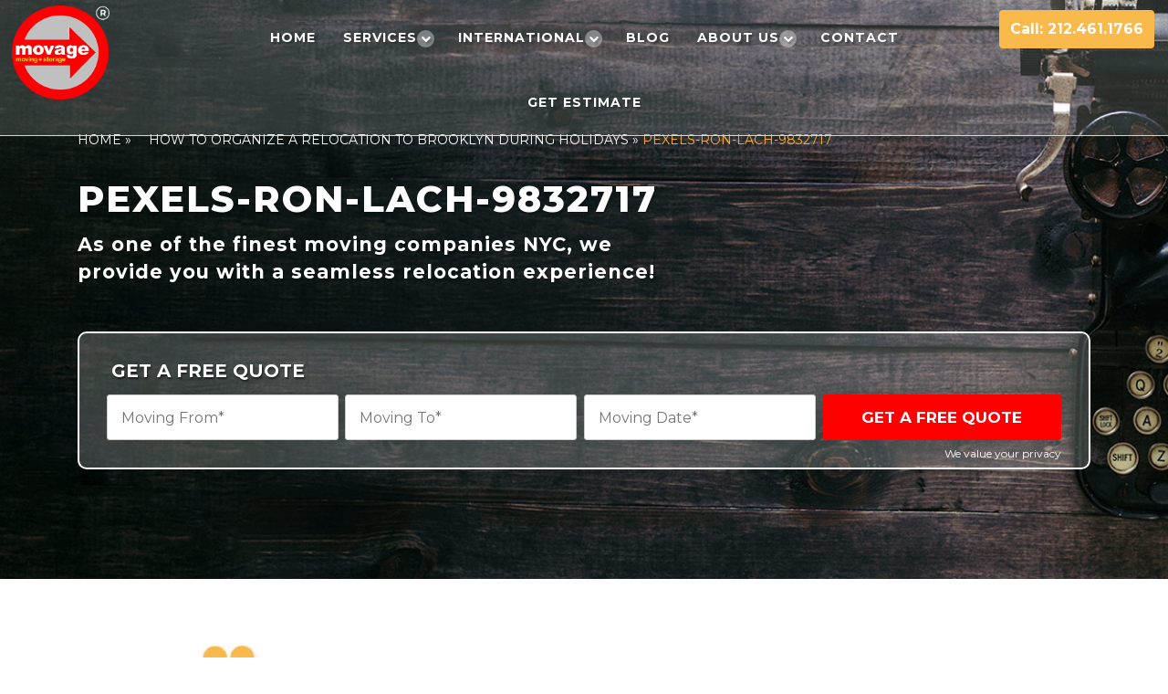

--- FILE ---
content_type: text/html; charset=UTF-8
request_url: https://movage-moving.com/how-to-organize-a-relocation-to-brooklyn-during-holidays/pexels-ron-lach-9832717/
body_size: 16407
content:
<!doctype html>
<html lang="en">
<head>
	<!-- Global site tag (gtag.js) - Google Analytics -->
<script async src="https://www.googletagmanager.com/gtag/js?id=UA-7346074-1"></script>
<script>
  window.dataLayer = window.dataLayer || [];
  function gtag(){dataLayer.push(arguments);}
  gtag('js', new Date());

  gtag('config', 'UA-7346074-1');
</script>
<!-- Global site tag (gtag.js) - Google Analytics -->
<script async src="https://www.googletagmanager.com/gtag/js?id=UA-156120117-6"></script>
<script>
  window.dataLayer = window.dataLayer || [];
  function gtag(){dataLayer.push(arguments);}
  gtag('js', new Date());

  gtag('config', 'UA-156120117-6');
</script>

	<meta charset="UTF-8">
	<meta name="viewport" content="width=device-width, initial-scale=1">
	<link rel="profile" href="https://gmpg.org/xfn/11">
	<meta name="google-site-verification" content="eJC4qeVD3NbcAI52VYdUwqBLlFj7ev2leAcWCRf0kkI" />
<!-- Schema Microdata -->
<script type="application/ld+json">
{
  "@context": "http://schema.org",
  "@type": "MovingCompany",
  "name": "Movage Moving & Storage",
  "image": "https://movage-moving.com/wp-content/uploads/2019/12/movage_logo_header_double_size.png",
  "@id": "https://movage-moving.com/",
  "url": "https://movage-moving.com/",
  "telephone": "718-292-7000",
  "address": {
    "@type": "PostalAddress",
    "streetAddress": "202 W 88th St ",
    "addressLocality": "New York",
    "addressRegion": "NY",
    "postalCode": "10024",
    "addressCountry": "US"
  },
  "geo": {
    "@type": "GeoCoordinates",
    "latitude": 40.7660708,
    "longitude": -73.9699043
  },
  "openingHoursSpecification": [{
    "@type": "OpeningHoursSpecification",
    "dayOfWeek": [
      "Monday",
      "Tuesday",
      "Wednesday",
      "Thursday",
      "Friday"
    ],
    "opens": "09:00",
    "closes": "17:00"
  },
    {
		   "@type": "OpeningHoursSpecification",
		   "dayOfWeek": [
			 "Saturday"
		   ],
		   "opens": "9:00",
		   "closes": "13:00"
		 }
  ],
  "sameAs": [
    "https://www.facebook.com/MOVAGE-MovingStorage-332457454261/",
    "https://www.pinterest.com/movagemoving/",
    "https://twitter.com/MovageMoving",
	"https://www.instagram.com/movagemovingandstorage/",
	"https://www.youtube.com/user/MOVAGEMoving?feature=watch"
  ],
  "priceRange": "$"
}
</script>
<!-- End of Schema Microdata -->
	<meta name='robots' content='index, follow, max-image-preview:large, max-snippet:-1, max-video-preview:-1' />

	<!-- This site is optimized with the Yoast SEO plugin v18.0 - https://yoast.com/wordpress/plugins/seo/ -->
	<title>pexels-ron-lach-9832717 - Movage Moving + Storage</title><link rel="preload" data-rocket-preload as="style" href="https://fonts.googleapis.com/css?family=Montserrat%3A400%2C700%2C800%2C900&#038;display=swap" /><link rel="stylesheet" href="https://fonts.googleapis.com/css?family=Montserrat%3A400%2C700%2C800%2C900&#038;display=swap" media="print" onload="this.media='all'" /><noscript><link rel="stylesheet" href="https://fonts.googleapis.com/css?family=Montserrat%3A400%2C700%2C800%2C900&#038;display=swap" /></noscript><link rel="preload" data-rocket-preload as="image" href="https://movage-moving.com/wp-content/uploads/2020/01/goole_map_movage.jpg" fetchpriority="high">
	<link rel="canonical" href="https://movage-moving.com/wp-content/uploads/2021/10/pexels-ron-lach-9832717-e1634474493274.jpg.webp" />
	<meta property="og:locale" content="en_US" />
	<meta property="og:type" content="article" />
	<meta property="og:title" content="pexels-ron-lach-9832717 - Movage Moving + Storage" />
	<meta property="og:url" content="https://movage-moving.com/wp-content/uploads/2021/10/pexels-ron-lach-9832717-e1634474493274.jpg" />
	<meta property="og:site_name" content="Movage Moving + Storage" />
	<meta property="article:modified_time" content="2021-10-17T12:41:05+00:00" />
	<meta property="og:image" content="https://movage-moving.com/wp-content/uploads/2021/10/pexels-ron-lach-9832717-e1634474493274.jpg" />
	<meta property="og:image:width" content="770" />
	<meta property="og:image:height" content="350" />
	<meta property="og:image:type" content="image/jpeg" />
	<meta name="twitter:card" content="summary" />
	<script type="application/ld+json" class="yoast-schema-graph">{"@context":"https://schema.org","@graph":[{"@type":"WebSite","@id":"https://movage-moving.com/#website","url":"https://movage-moving.com/","name":"Movage Moving + Storage","description":"Domestic and International Movers NYC","potentialAction":[{"@type":"SearchAction","target":{"@type":"EntryPoint","urlTemplate":"https://movage-moving.com/?s={search_term_string}"},"query-input":"required name=search_term_string"}],"inLanguage":"en"},{"@type":"WebPage","@id":"https://movage-moving.com/wp-content/uploads/2021/10/pexels-ron-lach-9832717-e1634474493274.jpg#webpage","url":"https://movage-moving.com/wp-content/uploads/2021/10/pexels-ron-lach-9832717-e1634474493274.jpg","name":"pexels-ron-lach-9832717 - Movage Moving + Storage","isPartOf":{"@id":"https://movage-moving.com/#website"},"datePublished":"2021-10-17T12:40:47+00:00","dateModified":"2021-10-17T12:41:05+00:00","breadcrumb":{"@id":"https://movage-moving.com/wp-content/uploads/2021/10/pexels-ron-lach-9832717-e1634474493274.jpg#breadcrumb"},"inLanguage":"en","potentialAction":[{"@type":"ReadAction","target":["https://movage-moving.com/wp-content/uploads/2021/10/pexels-ron-lach-9832717-e1634474493274.jpg"]}]},{"@type":"BreadcrumbList","@id":"https://movage-moving.com/wp-content/uploads/2021/10/pexels-ron-lach-9832717-e1634474493274.jpg#breadcrumb","itemListElement":[{"@type":"ListItem","position":1,"name":"Home","item":"https://movage-moving.com/"},{"@type":"ListItem","position":2,"name":"How to organize a relocation to Brooklyn during holidays","item":"https://movage-moving.com/how-to-organize-a-relocation-to-brooklyn-during-holidays/"},{"@type":"ListItem","position":3,"name":"pexels-ron-lach-9832717"}]}]}</script>
	<!-- / Yoast SEO plugin. -->


<link rel='dns-prefetch' href='//maps.googleapis.com' />
<link rel='dns-prefetch' href='//ajax.googleapis.com' />
<link rel='dns-prefetch' href='//fonts.googleapis.com' />
<link href='https://fonts.gstatic.com' crossorigin rel='preconnect' />
<link rel="alternate" type="application/rss+xml" title="Movage Moving + Storage &raquo; Feed" href="https://movage-moving.com/feed/" />
<link rel="alternate" type="application/rss+xml" title="Movage Moving + Storage &raquo; Comments Feed" href="https://movage-moving.com/comments/feed/" />
<link rel="alternate" type="application/rss+xml" title="Movage Moving + Storage &raquo; pexels-ron-lach-9832717 Comments Feed" href="https://movage-moving.com/how-to-organize-a-relocation-to-brooklyn-during-holidays/pexels-ron-lach-9832717/feed/" />
<link rel='stylesheet' id='mediaelement-css'  href='https://movage-moving.com/wp-includes/js/mediaelement/mediaelementplayer-legacy.min.css?ver=4.2.16' type='text/css' media='all' />
<link rel='stylesheet' id='wp-mediaelement-css'  href='https://movage-moving.com/wp-includes/js/mediaelement/wp-mediaelement.min.css?ver=5.9.12' type='text/css' media='all' />
<style id='global-styles-inline-css' type='text/css'>
body{--wp--preset--color--black: #000000;--wp--preset--color--cyan-bluish-gray: #abb8c3;--wp--preset--color--white: #ffffff;--wp--preset--color--pale-pink: #f78da7;--wp--preset--color--vivid-red: #cf2e2e;--wp--preset--color--luminous-vivid-orange: #ff6900;--wp--preset--color--luminous-vivid-amber: #fcb900;--wp--preset--color--light-green-cyan: #7bdcb5;--wp--preset--color--vivid-green-cyan: #00d084;--wp--preset--color--pale-cyan-blue: #8ed1fc;--wp--preset--color--vivid-cyan-blue: #0693e3;--wp--preset--color--vivid-purple: #9b51e0;--wp--preset--gradient--vivid-cyan-blue-to-vivid-purple: linear-gradient(135deg,rgba(6,147,227,1) 0%,rgb(155,81,224) 100%);--wp--preset--gradient--light-green-cyan-to-vivid-green-cyan: linear-gradient(135deg,rgb(122,220,180) 0%,rgb(0,208,130) 100%);--wp--preset--gradient--luminous-vivid-amber-to-luminous-vivid-orange: linear-gradient(135deg,rgba(252,185,0,1) 0%,rgba(255,105,0,1) 100%);--wp--preset--gradient--luminous-vivid-orange-to-vivid-red: linear-gradient(135deg,rgba(255,105,0,1) 0%,rgb(207,46,46) 100%);--wp--preset--gradient--very-light-gray-to-cyan-bluish-gray: linear-gradient(135deg,rgb(238,238,238) 0%,rgb(169,184,195) 100%);--wp--preset--gradient--cool-to-warm-spectrum: linear-gradient(135deg,rgb(74,234,220) 0%,rgb(151,120,209) 20%,rgb(207,42,186) 40%,rgb(238,44,130) 60%,rgb(251,105,98) 80%,rgb(254,248,76) 100%);--wp--preset--gradient--blush-light-purple: linear-gradient(135deg,rgb(255,206,236) 0%,rgb(152,150,240) 100%);--wp--preset--gradient--blush-bordeaux: linear-gradient(135deg,rgb(254,205,165) 0%,rgb(254,45,45) 50%,rgb(107,0,62) 100%);--wp--preset--gradient--luminous-dusk: linear-gradient(135deg,rgb(255,203,112) 0%,rgb(199,81,192) 50%,rgb(65,88,208) 100%);--wp--preset--gradient--pale-ocean: linear-gradient(135deg,rgb(255,245,203) 0%,rgb(182,227,212) 50%,rgb(51,167,181) 100%);--wp--preset--gradient--electric-grass: linear-gradient(135deg,rgb(202,248,128) 0%,rgb(113,206,126) 100%);--wp--preset--gradient--midnight: linear-gradient(135deg,rgb(2,3,129) 0%,rgb(40,116,252) 100%);--wp--preset--duotone--dark-grayscale: url('#wp-duotone-dark-grayscale');--wp--preset--duotone--grayscale: url('#wp-duotone-grayscale');--wp--preset--duotone--purple-yellow: url('#wp-duotone-purple-yellow');--wp--preset--duotone--blue-red: url('#wp-duotone-blue-red');--wp--preset--duotone--midnight: url('#wp-duotone-midnight');--wp--preset--duotone--magenta-yellow: url('#wp-duotone-magenta-yellow');--wp--preset--duotone--purple-green: url('#wp-duotone-purple-green');--wp--preset--duotone--blue-orange: url('#wp-duotone-blue-orange');--wp--preset--font-size--small: 13px;--wp--preset--font-size--medium: 20px;--wp--preset--font-size--large: 36px;--wp--preset--font-size--x-large: 42px;}.has-black-color{color: var(--wp--preset--color--black) !important;}.has-cyan-bluish-gray-color{color: var(--wp--preset--color--cyan-bluish-gray) !important;}.has-white-color{color: var(--wp--preset--color--white) !important;}.has-pale-pink-color{color: var(--wp--preset--color--pale-pink) !important;}.has-vivid-red-color{color: var(--wp--preset--color--vivid-red) !important;}.has-luminous-vivid-orange-color{color: var(--wp--preset--color--luminous-vivid-orange) !important;}.has-luminous-vivid-amber-color{color: var(--wp--preset--color--luminous-vivid-amber) !important;}.has-light-green-cyan-color{color: var(--wp--preset--color--light-green-cyan) !important;}.has-vivid-green-cyan-color{color: var(--wp--preset--color--vivid-green-cyan) !important;}.has-pale-cyan-blue-color{color: var(--wp--preset--color--pale-cyan-blue) !important;}.has-vivid-cyan-blue-color{color: var(--wp--preset--color--vivid-cyan-blue) !important;}.has-vivid-purple-color{color: var(--wp--preset--color--vivid-purple) !important;}.has-black-background-color{background-color: var(--wp--preset--color--black) !important;}.has-cyan-bluish-gray-background-color{background-color: var(--wp--preset--color--cyan-bluish-gray) !important;}.has-white-background-color{background-color: var(--wp--preset--color--white) !important;}.has-pale-pink-background-color{background-color: var(--wp--preset--color--pale-pink) !important;}.has-vivid-red-background-color{background-color: var(--wp--preset--color--vivid-red) !important;}.has-luminous-vivid-orange-background-color{background-color: var(--wp--preset--color--luminous-vivid-orange) !important;}.has-luminous-vivid-amber-background-color{background-color: var(--wp--preset--color--luminous-vivid-amber) !important;}.has-light-green-cyan-background-color{background-color: var(--wp--preset--color--light-green-cyan) !important;}.has-vivid-green-cyan-background-color{background-color: var(--wp--preset--color--vivid-green-cyan) !important;}.has-pale-cyan-blue-background-color{background-color: var(--wp--preset--color--pale-cyan-blue) !important;}.has-vivid-cyan-blue-background-color{background-color: var(--wp--preset--color--vivid-cyan-blue) !important;}.has-vivid-purple-background-color{background-color: var(--wp--preset--color--vivid-purple) !important;}.has-black-border-color{border-color: var(--wp--preset--color--black) !important;}.has-cyan-bluish-gray-border-color{border-color: var(--wp--preset--color--cyan-bluish-gray) !important;}.has-white-border-color{border-color: var(--wp--preset--color--white) !important;}.has-pale-pink-border-color{border-color: var(--wp--preset--color--pale-pink) !important;}.has-vivid-red-border-color{border-color: var(--wp--preset--color--vivid-red) !important;}.has-luminous-vivid-orange-border-color{border-color: var(--wp--preset--color--luminous-vivid-orange) !important;}.has-luminous-vivid-amber-border-color{border-color: var(--wp--preset--color--luminous-vivid-amber) !important;}.has-light-green-cyan-border-color{border-color: var(--wp--preset--color--light-green-cyan) !important;}.has-vivid-green-cyan-border-color{border-color: var(--wp--preset--color--vivid-green-cyan) !important;}.has-pale-cyan-blue-border-color{border-color: var(--wp--preset--color--pale-cyan-blue) !important;}.has-vivid-cyan-blue-border-color{border-color: var(--wp--preset--color--vivid-cyan-blue) !important;}.has-vivid-purple-border-color{border-color: var(--wp--preset--color--vivid-purple) !important;}.has-vivid-cyan-blue-to-vivid-purple-gradient-background{background: var(--wp--preset--gradient--vivid-cyan-blue-to-vivid-purple) !important;}.has-light-green-cyan-to-vivid-green-cyan-gradient-background{background: var(--wp--preset--gradient--light-green-cyan-to-vivid-green-cyan) !important;}.has-luminous-vivid-amber-to-luminous-vivid-orange-gradient-background{background: var(--wp--preset--gradient--luminous-vivid-amber-to-luminous-vivid-orange) !important;}.has-luminous-vivid-orange-to-vivid-red-gradient-background{background: var(--wp--preset--gradient--luminous-vivid-orange-to-vivid-red) !important;}.has-very-light-gray-to-cyan-bluish-gray-gradient-background{background: var(--wp--preset--gradient--very-light-gray-to-cyan-bluish-gray) !important;}.has-cool-to-warm-spectrum-gradient-background{background: var(--wp--preset--gradient--cool-to-warm-spectrum) !important;}.has-blush-light-purple-gradient-background{background: var(--wp--preset--gradient--blush-light-purple) !important;}.has-blush-bordeaux-gradient-background{background: var(--wp--preset--gradient--blush-bordeaux) !important;}.has-luminous-dusk-gradient-background{background: var(--wp--preset--gradient--luminous-dusk) !important;}.has-pale-ocean-gradient-background{background: var(--wp--preset--gradient--pale-ocean) !important;}.has-electric-grass-gradient-background{background: var(--wp--preset--gradient--electric-grass) !important;}.has-midnight-gradient-background{background: var(--wp--preset--gradient--midnight) !important;}.has-small-font-size{font-size: var(--wp--preset--font-size--small) !important;}.has-medium-font-size{font-size: var(--wp--preset--font-size--medium) !important;}.has-large-font-size{font-size: var(--wp--preset--font-size--large) !important;}.has-x-large-font-size{font-size: var(--wp--preset--font-size--x-large) !important;}
</style>
<link data-minify="1" rel='stylesheet' id='cf7mls-css'  href='https://movage-moving.com/wp-content/cache/min/1/wp-content/plugins/contact-form-7-multi-step/assets/frontend/css/cf7mls.css?ver=1729001931' type='text/css' media='all' />
<link data-minify="1" rel='stylesheet' id='contact-form-7-css'  href='https://movage-moving.com/wp-content/cache/min/1/wp-content/plugins/contact-form-7/includes/css/styles.css?ver=1729001931' type='text/css' media='all' />
<link data-minify="1" rel='stylesheet' id='jquery-ui-theme-css'  href='https://movage-moving.com/wp-content/cache/min/1/ajax/libs/jqueryui/1.11.4/themes/smoothness/jquery-ui.min.css?ver=1729001931' type='text/css' media='all' />
<link rel='stylesheet' id='jquery-ui-timepicker-css'  href='https://movage-moving.com/wp-content/plugins/contact-form-7-datepicker/js/jquery-ui-timepicker/jquery-ui-timepicker-addon.min.css?ver=5.9.12' type='text/css' media='all' />
<link data-minify="1" rel='stylesheet' id='movagesite-style-css'  href='https://movage-moving.com/wp-content/cache/min/1/wp-content/themes/movagesite/style.css?ver=1729001931' type='text/css' media='all' />

<link data-minify="1" rel='stylesheet' id='movagesite-bootstrap-css'  href='https://movage-moving.com/wp-content/cache/min/1/wp-content/themes/movagesite/assets/css/bootstrap.css?ver=1729001931' type='text/css' media='all' />
<link data-minify="1" rel='stylesheet' id='movagesite-home-css'  href='https://movage-moving.com/wp-content/cache/min/1/wp-content/themes/movagesite/assets/css/md-home.css?ver=1729001931' type='text/css' media='all' />
<link data-minify="1" rel='stylesheet' id='movagesite-inner-css'  href='https://movage-moving.com/wp-content/cache/min/1/wp-content/themes/movagesite/assets/css/md-inner.css?ver=1729001931' type='text/css' media='all' />
<link data-minify="1" rel='stylesheet' id='movagesite-header-footer-css'  href='https://movage-moving.com/wp-content/cache/min/1/wp-content/themes/movagesite/assets/css/md-header-footer.css?ver=1729001931' type='text/css' media='all' />
<link data-minify="1" rel='stylesheet' id='movagesite-font-awesome-style-css'  href='https://movage-moving.com/wp-content/cache/min/1/wp-content/themes/movagesite/assets/css/font-awesome.min.css?ver=1729001931' type='text/css' media='all' />
<style id='rocket-lazyload-inline-css' type='text/css'>
.rll-youtube-player{position:relative;padding-bottom:56.23%;height:0;overflow:hidden;max-width:100%;}.rll-youtube-player:focus-within{outline: 2px solid currentColor;outline-offset: 5px;}.rll-youtube-player iframe{position:absolute;top:0;left:0;width:100%;height:100%;z-index:100;background:0 0}.rll-youtube-player img{bottom:0;display:block;left:0;margin:auto;max-width:100%;width:100%;position:absolute;right:0;top:0;border:none;height:auto;-webkit-transition:.4s all;-moz-transition:.4s all;transition:.4s all}.rll-youtube-player img:hover{-webkit-filter:brightness(75%)}.rll-youtube-player .play{height:100%;width:100%;left:0;top:0;position:absolute;background:url(https://movage-moving.com/wp-content/plugins/rocket-lazy-load/assets/img/youtube.png) no-repeat center;background-color: transparent !important;cursor:pointer;border:none;}
</style>
<script type='text/javascript' src='https://movage-moving.com/wp-includes/js/jquery/jquery.min.js?ver=3.6.0' id='jquery-core-js'></script>
<script type='text/javascript' src='https://movage-moving.com/wp-includes/js/jquery/jquery-migrate.min.js?ver=3.3.2' id='jquery-migrate-js'></script>
<script type='text/javascript' src='https://maps.googleapis.com/maps/api/js?key=AIzaSyDX-OMXyBg7T2g6QZLTc-gUR7eB50GugVc&#038;libraries=places&#038;ver=1' id='google-maps-api-js'></script>
<link rel="https://api.w.org/" href="https://movage-moving.com/wp-json/" /><link rel="alternate" type="application/json" href="https://movage-moving.com/wp-json/wp/v2/media/10526" /><link rel="EditURI" type="application/rsd+xml" title="RSD" href="https://movage-moving.com/xmlrpc.php?rsd" />
<link rel="wlwmanifest" type="application/wlwmanifest+xml" href="https://movage-moving.com/wp-includes/wlwmanifest.xml" /> 
<meta name="generator" content="WordPress 5.9.12" />
<link rel='shortlink' href='https://movage-moving.com/?p=10526' />
<link rel="alternate" type="application/json+oembed" href="https://movage-moving.com/wp-json/oembed/1.0/embed?url=https%3A%2F%2Fmovage-moving.com%2Fhow-to-organize-a-relocation-to-brooklyn-during-holidays%2Fpexels-ron-lach-9832717%2F" />
<link rel="alternate" type="text/xml+oembed" href="https://movage-moving.com/wp-json/oembed/1.0/embed?url=https%3A%2F%2Fmovage-moving.com%2Fhow-to-organize-a-relocation-to-brooklyn-during-holidays%2Fpexels-ron-lach-9832717%2F&#038;format=xml" />
<style type="text/css">div[id^="wpcf7-f1443-p"] button.cf7mls_next {   }div[id^="wpcf7-f1443-p"] button.cf7mls_back {   }div[id^="wpcf7-f1072-p"] button.cf7mls_next {   }div[id^="wpcf7-f1072-p"] button.cf7mls_back {   }div[id^="wpcf7-f938-p"] button.cf7mls_next {   }div[id^="wpcf7-f938-p"] button.cf7mls_back {   }div[id^="wpcf7-f795-p"] button.cf7mls_next {   }div[id^="wpcf7-f795-p"] button.cf7mls_back {   }</style><style type='text/css'>img#wpstats{display:none}</style>
	<link rel="icon" href="https://movage-moving.com/wp-content/uploads/2019/12/cropped-movage_logo_header_double_size-1-32x32.png.webp" sizes="32x32" />
<link rel="icon" href="https://movage-moving.com/wp-content/uploads/2019/12/cropped-movage_logo_header_double_size-1-192x192.png.webp" sizes="192x192" />
<link rel="apple-touch-icon" href="https://movage-moving.com/wp-content/uploads/2019/12/cropped-movage_logo_header_double_size-1-180x180.png.webp" />
<meta name="msapplication-TileImage" content="https://movage-moving.com/wp-content/uploads/2019/12/cropped-movage_logo_header_double_size-1-270x270.png" />
<noscript><style id="rocket-lazyload-nojs-css">.rll-youtube-player, [data-lazy-src]{display:none !important;}</style></noscript>		<!-- Facebook Pixel Code -->
   <script>
     !function(f,b,e,v,n,t,s)
     {if(f.fbq)return;n=f.fbq=function(){n.callMethod?
     n.callMethod.apply(n,arguments):n.queue.push(arguments)};
     if(!f._fbq)f._fbq=n;n.push=n;n.loaded=!0;n.version='2.0';
     n.queue=[];t=b.createElement(e);t.async=!0;
     t.src=v;s=b.getElementsByTagName(e)[0];
     s.parentNode.insertBefore(t,s)}(window, document,'script',
     'https://connect.facebook.net/en_US/fbevents.js');
     fbq('init', '1843386582645172');
     fbq('track', 'PageView');
   </script>
<!-- End of Facebook Pixel Code -->
</head>

<body data-rsssl=1 class="attachment attachment-template-default single single-attachment postid-10526 attachmentid-10526 attachment-jpeg wp-custom-logo">
<div  id="page" class="site">
	<a class="skip-link screen-reader-text" href="#content">Skip to content</a>

	<header  id="masthead" class="site-header">		
		
		<div  class="before-header">
	 <div class="before-head-social">
						<a id="free-estimate-menu-btn-id" href="tel:+12124611766" class="md-btn-estimate phone-header">Call: 212.461.1766</a>
				</div>
		</div>		
		
			<div  id="after-head-id" class="after-head">								
				<div class="site-branding col-lg-2 col-md-2 col-xs-12">
					<a href="https://movage-moving.com/" class="custom-logo-link" rel="home"><img width="295" height="285" src="https://movage-moving.com/wp-content/uploads/2019/12/cropped-movage_logo_header_double_size.png.webp" class="custom-logo" alt="Movage Moving + Storage" /></a>				</div><!-- .site-branding -->

				<nav id="site-navigation" class="md-navigation navbar-default navbar col-lg-8 col-md-8 col-xs-12">
					<div class="navbar-header">
						<button type="button" class="navbar-toggle collapsed" data-toggle="collapse" data-target="#md-collapse-menu">
							<span class="icon-bar"></span>
							<span class="icon-bar"></span>
							<span class="icon-bar"></span>                        
						</button>
					</div>

					<div class="collapse navbar-collapse" id="md-collapse-menu">
						<div class="menu-menu-1-container"><ul id="primary-menu" class="menu"><li id="menu-item-1284" class="menu-item menu-item-type-post_type menu-item-object-page menu-item-home menu-item-1284"><a href="https://movage-moving.com/">Home</a></li>
<li id="menu-item-1045" class="menu-item menu-item-type-post_type menu-item-object-page menu-item-has-children menu-item-1045"><a href="https://movage-moving.com/services/">Services</a>
<ul class="sub-menu">
	<li id="menu-item-1239" class="menu-item menu-item-type-post_type menu-item-object-page menu-item-has-children menu-item-1239"><a href="https://movage-moving.com/local-moving/">Local Moving</a>
	<ul class="sub-menu">
		<li id="menu-item-7656" class="menu-item menu-item-type-post_type menu-item-object-page menu-item-7656"><a href="https://movage-moving.com/areas-new-york/">Areas New York</a></li>
		<li id="menu-item-7655" class="menu-item menu-item-type-post_type menu-item-object-page menu-item-7655"><a href="https://movage-moving.com/areas-new-jersey/">Areas New Jersey</a></li>
		<li id="menu-item-7654" class="menu-item menu-item-type-post_type menu-item-object-page menu-item-7654"><a href="https://movage-moving.com/areas-connecticut/">Areas Connecticut</a></li>
	</ul>
</li>
	<li id="menu-item-1240" class="menu-item menu-item-type-post_type menu-item-object-page menu-item-1240"><a href="https://movage-moving.com/long-distance-moving/">Long Distance Moving</a></li>
	<li id="menu-item-1357" class="menu-item menu-item-type-post_type menu-item-object-page menu-item-1357"><a href="https://movage-moving.com/interstate-moving/">Interstate Moving</a></li>
	<li id="menu-item-1358" class="menu-item menu-item-type-post_type menu-item-object-page menu-item-1358"><a href="https://movage-moving.com/residential-moving/">Residential Moving</a></li>
	<li id="menu-item-1241" class="menu-item menu-item-type-post_type menu-item-object-page menu-item-1241"><a href="https://movage-moving.com/commercial-moving/">Commercial Moving</a></li>
	<li id="menu-item-1244" class="menu-item menu-item-type-post_type menu-item-object-page menu-item-1244"><a href="https://movage-moving.com/storage/">Storage</a></li>
	<li id="menu-item-1243" class="menu-item menu-item-type-post_type menu-item-object-page menu-item-1243"><a href="https://movage-moving.com/packing/">Packing</a></li>
	<li id="menu-item-1242" class="menu-item menu-item-type-post_type menu-item-object-page menu-item-1242"><a href="https://movage-moving.com/fineart-moving/">Fineart Moving</a></li>
</ul>
</li>
<li id="menu-item-1046" class="menu-item menu-item-type-post_type menu-item-object-page menu-item-has-children menu-item-1046"><a href="https://movage-moving.com/international/">International</a>
<ul class="sub-menu">
	<li id="menu-item-1245" class="menu-item menu-item-type-post_type menu-item-object-page menu-item-1245"><a href="https://movage-moving.com/ocean-freight/">Ocean Freight</a></li>
	<li id="menu-item-1246" class="menu-item menu-item-type-post_type menu-item-object-page menu-item-1246"><a href="https://movage-moving.com/air-freight/">Air Freight</a></li>
	<li id="menu-item-1247" class="menu-item menu-item-type-post_type menu-item-object-page menu-item-1247"><a href="https://movage-moving.com/ground/">Ground Freight</a></li>
	<li id="menu-item-1248" class="menu-item menu-item-type-post_type menu-item-object-page menu-item-1248"><a href="https://movage-moving.com/import/">Import</a></li>
	<li id="menu-item-1383" class="menu-item menu-item-type-custom menu-item-object-custom menu-item-has-children menu-item-1383"><a href="#">Resources</a>
	<ul class="sub-menu">
		<li id="menu-item-1250" class="menu-item menu-item-type-post_type menu-item-object-page menu-item-1250"><a href="https://movage-moving.com/movage-advantage/">Movage Advantage</a></li>
		<li id="menu-item-1251" class="menu-item menu-item-type-post_type menu-item-object-page menu-item-1251"><a href="https://movage-moving.com/our-process/">Our Process</a></li>
		<li id="menu-item-1252" class="menu-item menu-item-type-post_type menu-item-object-page menu-item-1252"><a href="https://movage-moving.com/terminology/">Terminology</a></li>
		<li id="menu-item-1253" class="menu-item menu-item-type-post_type menu-item-object-page menu-item-1253"><a href="https://movage-moving.com/cargo-container-sizes/">Cargo Container Sizes</a></li>
		<li id="menu-item-1254" class="menu-item menu-item-type-post_type menu-item-object-page menu-item-1254"><a href="https://movage-moving.com/moving-check-list/">Moving Check List</a></li>
		<li id="menu-item-1255" class="menu-item menu-item-type-post_type menu-item-object-page menu-item-1255"><a href="https://movage-moving.com/shipping-coverage/">Shipping Coverage</a></li>
		<li id="menu-item-1256" class="menu-item menu-item-type-post_type menu-item-object-page menu-item-1256"><a href="https://movage-moving.com/awards/">Awards</a></li>
		<li id="menu-item-1257" class="menu-item menu-item-type-post_type menu-item-object-page menu-item-1257"><a href="https://movage-moving.com/buy-moving-supplies/">Buy Moving Supplies</a></li>
	</ul>
</li>
</ul>
</li>
<li id="menu-item-893" class="menu-item menu-item-type-post_type menu-item-object-page menu-item-893"><a href="https://movage-moving.com/blog/">Blog</a></li>
<li id="menu-item-894" class="menu-item menu-item-type-post_type menu-item-object-page menu-item-has-children menu-item-894"><a href="https://movage-moving.com/about-us/">About Us</a>
<ul class="sub-menu">
	<li id="menu-item-895" class="menu-item menu-item-type-post_type menu-item-object-page menu-item-895"><a href="https://movage-moving.com/faq/">FAQ</a></li>
	<li id="menu-item-896" class="menu-item menu-item-type-post_type menu-item-object-page menu-item-896"><a href="https://movage-moving.com/testimonials/">Testimonials</a></li>
	<li id="menu-item-897" class="menu-item menu-item-type-post_type menu-item-object-page menu-item-897"><a href="https://movage-moving.com/guarantee/">Guarantee</a></li>
	<li id="menu-item-898" class="menu-item menu-item-type-post_type menu-item-object-page menu-item-898"><a href="https://movage-moving.com/coupons/">Coupons</a></li>
</ul>
</li>
<li id="menu-item-1068" class="menu-item menu-item-type-post_type menu-item-object-page menu-item-1068"><a href="https://movage-moving.com/contact/">Contact</a></li>
<li id="menu-item-900" class="menu-item menu-item-type-post_type menu-item-object-page menu-item-900"><a href="https://movage-moving.com/get-estimate/">Get Estimate</a></li>
</ul></div>					</div>
				</nav><!-- #site-navigation -->
				<div class="head-social col-lg-2 col-md-2 col-xs-12">
						<a id="free-estimate-menu-btn-id" href="tel:+12124611766" class="md-btn-estimate phone-header">Call: 212.461.1766</a>
				</div>
		</div>
	</header><!-- #masthead -->

	<div  id="content" class="site-content">	<div  id="primary" class="content-area">
		<main id="main" class="site-main">
							
			<div class="blog-section-1" style="background: url(/wp-content/uploads/2019/12/Blog_tile.jpg)no-repeat center;background-size:cover;">
				
						<div class="md-breadcrumbs-pages">
			<div class="container">	
			
						<p id="breadcrumbs"><span><span><a href="https://movage-moving.com/">Home</a> » <span><a href="https://movage-moving.com/how-to-organize-a-relocation-to-brooklyn-during-holidays/">How to organize a relocation to Brooklyn during holidays</a> » <span class="breadcrumb_last" aria-current="page">pexels-ron-lach-9832717</span></span></span></span></p>
										</div>
			</div>
				
				<div class="container">
					<div class="inner-hero-inner col-lg-7">
					<div class="md-inner-title  ">
					<h1>
						pexels-ron-lach-9832717					</h1>
					</div>
					<p class="after-title">As one of the finest moving companies NYC, we provide you with a seamless relocation experience!</p>
					</div>
			
					
					
					    <div class="col-xs-12 md-hero-form">
					<div class="md-hero-form-box">
						<h3>GET A FREE QUOTE</h3>
					<div role="form" class="wpcf7" id="wpcf7-f938-o1" lang="en-US" dir="ltr">
<div class="screen-reader-response"><p role="status" aria-live="polite" aria-atomic="true"></p> <ul></ul></div>
<form action="/how-to-organize-a-relocation-to-brooklyn-during-holidays/pexels-ron-lach-9832717/#wpcf7-f938-o1" method="post" class="wpcf7-form init" novalidate="novalidate" data-status="init">
<div style="display: none;">
<input type="hidden" name="_wpcf7" value="938" />
<input type="hidden" name="_wpcf7_version" value="5.4.1" />
<input type="hidden" name="_wpcf7_locale" value="en_US" />
<input type="hidden" name="_wpcf7_unit_tag" value="wpcf7-f938-o1" />
<input type="hidden" name="_wpcf7_container_post" value="0" />
<input type="hidden" name="_wpcf7_posted_data_hash" value="" />
</div>
<div class="fieldset-cf7mls-wrapper"><fieldset class="fieldset-cf7mls"><div class="form-first-step">
 <div class="inputs-1">



  <span class="wpcf7-form-control-wrap move-from"><input type="text" name="move-from" value="" size="40" class="wpcf7-form-control wpcf7-text wpcf7-validates-as-required md-span" id="address-from" aria-required="true" aria-invalid="false" placeholder="Moving From*" /></span>
<div class="hidden">
	<span class="wpcf7-form-control-wrap move-from-route"><input type="text" name="move-from-route" value="" size="40" class="wpcf7-form-control wpcf7-text md-span route" aria-invalid="false" placeholder="street" /></span>
	<span class="wpcf7-form-control-wrap move-from-streetnum"><input type="text" name="move-from-streetnum" value="" size="40" class="wpcf7-form-control wpcf7-text md-span street_number" aria-invalid="false" placeholder="streetnum" /></span>
	<span class="wpcf7-form-control-wrap move-from-city"><input type="text" name="move-from-city" value="" size="40" class="wpcf7-form-control wpcf7-text md-span locality" aria-invalid="false" placeholder="city" /></span>
	<span class="wpcf7-form-control-wrap move-from-state"><input type="text" name="move-from-state" value="" size="40" class="wpcf7-form-control wpcf7-text md-span administrative_area_level_1" aria-invalid="false" placeholder="state" /></span>
	<span class="wpcf7-form-control-wrap move-from-postal"><input type="text" name="move-from-postal" value="" size="40" class="wpcf7-form-control wpcf7-text md-span postal_code" aria-invalid="false" placeholder="zip" /></span>
	<span class="wpcf7-form-control-wrap move-from-country"><input type="text" name="move-from-country" value="" size="40" class="wpcf7-form-control wpcf7-text md-span country" aria-invalid="false" placeholder="country" /></span>

</div>

        <span class="wpcf7-form-control-wrap move-to"><input type="text" name="move-to" value="" size="40" class="wpcf7-form-control wpcf7-text wpcf7-validates-as-required md-span" id="address-to" aria-required="true" aria-invalid="false" placeholder="Moving To*" /></span>
<div class="hidden">
	<span class="wpcf7-form-control-wrap move-to-route"><input type="text" name="move-to-route" value="" size="40" class="wpcf7-form-control wpcf7-text md-span route1" aria-invalid="false" placeholder="street" /></span>
	<span class="wpcf7-form-control-wrap move-to-streetnum"><input type="text" name="move-to-streetnum" value="" size="40" class="wpcf7-form-control wpcf7-text md-span street_number1" aria-invalid="false" placeholder="streetnum" /></span>
	<span class="wpcf7-form-control-wrap move-to-city"><input type="text" name="move-to-city" value="" size="40" class="wpcf7-form-control wpcf7-text md-span locality1" aria-invalid="false" placeholder="city" /></span>
	<span class="wpcf7-form-control-wrap move-to-state"><input type="text" name="move-to-state" value="" size="40" class="wpcf7-form-control wpcf7-text md-span administrative_area_level_11" aria-invalid="false" placeholder="state" /></span>
	<span class="wpcf7-form-control-wrap move-to-postal"><input type="text" name="move-to-postal" value="" size="40" class="wpcf7-form-control wpcf7-text md-span postal_code1" aria-invalid="false" placeholder="zip" /></span>
	<span class="wpcf7-form-control-wrap move-to-country"><input type="text" name="move-to-country" value="" size="40" class="wpcf7-form-control wpcf7-text md-span country1" aria-invalid="false" placeholder="country" /></span>
</div>

        <span class="wpcf7-form-control-wrap moving-date"><input type="text"  data-attr="custom" autocomplete="off"name="moving-date" value="" size="40" class="wpcf7-form-control wpcf7-date wpcf7-validates-as-required md-span" aria-required="true" placeholder="Moving Date*" /> </span>


  </div>
  

</div>

<div class="cf7mls-btns"><button type="button" class="cf7mls_next cf7mls_btn action-button" name="cf7mls_next">GET A FREE QUOTE<img src="data:image/svg+xml,%3Csvg%20xmlns='http://www.w3.org/2000/svg'%20viewBox='0%200%200%200'%3E%3C/svg%3E" alt="" data-lazy-src="https://movage-moving.com/wp-content/plugins/contact-form-7-multi-step/assets/frontend/img/loader.svg" /><noscript><img src="https://movage-moving.com/wp-content/plugins/contact-form-7-multi-step/assets/frontend/img/loader.svg" alt="" /></noscript></button></div></fieldset><fieldset class="fieldset-cf7mls">


 
  
<div class="inputs inputs-2">

<span class="wpcf7-form-control-wrap your-fname"><input type="text" name="your-fname" value="" size="40" class="wpcf7-form-control wpcf7-text wpcf7-validates-as-required" aria-required="true" aria-invalid="false" placeholder="Your Name*" /></span>


<span class="wpcf7-form-control-wrap your-email"><input type="email" name="your-email" value="" size="40" class="wpcf7-form-control wpcf7-text wpcf7-email wpcf7-validates-as-required wpcf7-validates-as-email" aria-required="true" aria-invalid="false" placeholder="Your Email*" /></span>

<span class="wpcf7-form-control-wrap your-phone"><input type="tel" name="your-phone" value="" class="wpcf7-form-control wpcf7mf-mask wpcf7-mask wpcf7-validates-as-required" size="40" aria-required="1" placeholder="Your Phone" data-mask="___-___-____" /></span>

        <span class="wpcf7-form-control-wrap how-did-you-hear-about-us"><select name="how-did-you-hear-about-us" class="wpcf7-form-control wpcf7-select wpcf7-validates-as-required md-span" aria-required="true" aria-invalid="false"><option value="">How did you hear about us?</option><option value="BBB">BBB</option><option value="Bing">Bing</option><option value="Facebook">Facebook</option><option value="Google">Google</option><option value="Referral">Referral</option><option value="Repeat Customer">Repeat Customer</option><option value="Saw Truck">Saw Truck</option><option value="Yahoo!">Yahoo!</option><option value="Yelp">Yelp</option><option value="Other">Other</option></select></span>
</div>
<span id="wpcf7-6974b9ffbc146-wrapper" class="wpcf7-form-control-wrap honeypot-978-wrap" style="display:none !important; visibility:hidden !important;"><label for="wpcf7-6974b9ffbc146-field" class="hp-message">Please leave this field empty.</label><input id="wpcf7-6974b9ffbc146-field"  class="wpcf7-form-control wpcf7-text" type="text" name="honeypot-978" value="" size="40" tabindex="-1" autocomplete="new-password" /></span>
<div class="hero-sub"><input type="submit" value="SUBMIT" class="wpcf7-form-control wpcf7-submit" /></div><input type="button" value="Back" style="" class="cf7mls_back action-button" name="cf7mls_back"></fieldset></div><p style="display: none !important;"><label>&#916;<textarea name="_wpcf7_ak_hp_textarea" cols="45" rows="8" maxlength="100"></textarea></label><input type="hidden" id="ak_js_1" name="_wpcf7_ak_js" value="201"/><script>document.getElementById( "ak_js_1" ).setAttribute( "value", ( new Date() ).getTime() );</script></p><div class="wpcf7-response-output" aria-hidden="true"></div></form></div>					</div>
					<a class="md-privacy" href = "/blog/">We value your privacy</a>
                </div>
                <!--hero form-->
					
					
				</div>
			</div>
			
			<div class="blog-holder-md">							
			
			<div class="container">
  
				<div class="md-blog-sidebar col-xs-12 col-md-4">
					     <div class="md-reviews-text">
					<div class="md-quote">		<img src="data:image/svg+xml,%3Csvg%20xmlns='http://www.w3.org/2000/svg'%20viewBox='0%200%200%200'%3E%3C/svg%3E" alt="Quote Img" data-lazy-src="https://movage-moving.com/wp-content/uploads/2020/01/quote-icon.jpg.webp"/><noscript><img src="https://movage-moving.com/wp-content/uploads/2020/01/quote-icon.jpg.webp" alt="Quote Img"/></noscript></div>
							    <p>
                 I have worked with them on a variety of events that have 
included many different event elements and 
without fail Movage has consistently been fanta....               </p>
								    <p class="mdauthor">
                 - West West C. LACOSTE USA               </p>
					<div class="md-reviews-link">	  <a class= "discover-more" href="/testimonials/">View All</a></div>
                </div>
												<div class="inner-menu-box">
						<!-- Sidebar Menu -->
					<div class="md-inner-menu">
						<div class="menu-inner-menu-container"><ul id="menu-inner-menu" class="menu"><li id="menu-item-1283" class="menu-item menu-item-type-post_type menu-item-object-page menu-item-home menu-item-1283"><a href="https://movage-moving.com/">Home</a></li>
<li id="menu-item-1260" class="menu-item menu-item-type-post_type menu-item-object-page menu-item-has-children menu-item-1260"><a href="https://movage-moving.com/services/">Services</a>
<ul class="sub-menu">
	<li id="menu-item-1264" class="menu-item menu-item-type-post_type menu-item-object-page menu-item-1264"><a href="https://movage-moving.com/local-moving/">Local Moving</a></li>
	<li id="menu-item-1262" class="menu-item menu-item-type-post_type menu-item-object-page menu-item-1262"><a href="https://movage-moving.com/long-distance-moving/">Long Distance Moving</a></li>
	<li id="menu-item-1369" class="menu-item menu-item-type-post_type menu-item-object-page menu-item-1369"><a href="https://movage-moving.com/interstate-moving/">Interstate Movers</a></li>
	<li id="menu-item-1263" class="menu-item menu-item-type-post_type menu-item-object-page menu-item-1263"><a href="https://movage-moving.com/residential-moving/">Residential Movers</a></li>
	<li id="menu-item-1271" class="menu-item menu-item-type-post_type menu-item-object-page menu-item-1271"><a href="https://movage-moving.com/commercial-moving/">Commercial Moving</a></li>
	<li id="menu-item-1274" class="menu-item menu-item-type-post_type menu-item-object-page menu-item-1274"><a href="https://movage-moving.com/storage/">Storage</a></li>
	<li id="menu-item-1273" class="menu-item menu-item-type-post_type menu-item-object-page menu-item-1273"><a href="https://movage-moving.com/packing/">Packing</a></li>
	<li id="menu-item-1272" class="menu-item menu-item-type-post_type menu-item-object-page menu-item-1272"><a href="https://movage-moving.com/fineart-moving/">Fineart Moving</a></li>
</ul>
</li>
<li id="menu-item-1040" class="menu-item menu-item-type-post_type menu-item-object-page menu-item-has-children menu-item-1040"><a href="https://movage-moving.com/international/">International</a>
<ul class="sub-menu">
	<li id="menu-item-1259" class="menu-item menu-item-type-post_type menu-item-object-page menu-item-1259"><a href="https://movage-moving.com/ocean-freight/">Ocean Freight</a></li>
	<li id="menu-item-1275" class="menu-item menu-item-type-post_type menu-item-object-page menu-item-1275"><a href="https://movage-moving.com/air-freight/">Air Freight</a></li>
	<li id="menu-item-1276" class="menu-item menu-item-type-post_type menu-item-object-page menu-item-1276"><a href="https://movage-moving.com/ground/">Ground Freight</a></li>
	<li id="menu-item-1277" class="menu-item menu-item-type-post_type menu-item-object-page menu-item-1277"><a href="https://movage-moving.com/import/">Import</a></li>
	<li id="menu-item-1382" class="menu-item menu-item-type-custom menu-item-object-custom menu-item-1382"><a href="#">Resources</a></li>
</ul>
</li>
<li id="menu-item-1037" class="menu-item menu-item-type-post_type menu-item-object-page menu-item-has-children menu-item-1037"><a href="https://movage-moving.com/about-us/">About Us</a>
<ul class="sub-menu">
	<li id="menu-item-1042" class="menu-item menu-item-type-post_type menu-item-object-page menu-item-1042"><a href="https://movage-moving.com/faq/">FAQ</a></li>
	<li id="menu-item-1279" class="menu-item menu-item-type-post_type menu-item-object-page menu-item-1279"><a href="https://movage-moving.com/testimonials/">Testimonials</a></li>
	<li id="menu-item-1280" class="menu-item menu-item-type-post_type menu-item-object-page menu-item-1280"><a href="https://movage-moving.com/guarantee/">Guarantee</a></li>
	<li id="menu-item-1281" class="menu-item menu-item-type-post_type menu-item-object-page menu-item-1281"><a href="https://movage-moving.com/coupons/">Coupons</a></li>
</ul>
</li>
<li id="menu-item-1038" class="menu-item menu-item-type-post_type menu-item-object-page menu-item-1038"><a href="https://movage-moving.com/blog/">Blog</a></li>
<li id="menu-item-1041" class="menu-item menu-item-type-post_type menu-item-object-page menu-item-1041"><a href="https://movage-moving.com/get-estimate/">Get Estimate</a></li>
</ul></div>					</div>

					</div>
					
<aside id="secondary" class="widget-area">
	<section id="categories-2" class="widget widget_categories"><h2 class="widget-title">Categories</h2>
			<ul>
					<li class="cat-item cat-item-55"><a href="https://movage-moving.com/category/1win-brasil/">1Win Brasil</a> (7)
</li>
	<li class="cat-item cat-item-70"><a href="https://movage-moving.com/category/1win-turkiye/">1win Turkiye</a> (3)
</li>
	<li class="cat-item cat-item-66"><a href="https://movage-moving.com/category/1winrussia/">1winRussia</a> (1)
</li>
	<li class="cat-item cat-item-64"><a href="https://movage-moving.com/category/1xbet-apk/">1xbet apk</a> (9)
</li>
	<li class="cat-item cat-item-67"><a href="https://movage-moving.com/category/1xbet-app/">1xbet app</a> (1)
</li>
	<li class="cat-item cat-item-62"><a href="https://movage-moving.com/category/1xbet-brazil/">1xbet Brazil</a> (4)
</li>
	<li class="cat-item cat-item-60"><a href="https://movage-moving.com/category/1xbet-kazahstan/">1xbet Kazahstan</a> (6)
</li>
	<li class="cat-item cat-item-71"><a href="https://movage-moving.com/category/1xbet-russia/">1xbet russia</a> (7)
</li>
	<li class="cat-item cat-item-65"><a href="https://movage-moving.com/category/1xbet-russian/">1xbet Russian</a> (2)
</li>
	<li class="cat-item cat-item-25"><a href="https://movage-moving.com/category/before-the-move/">Before The Move</a> (78)
</li>
	<li class="cat-item cat-item-73"><a href="https://movage-moving.com/category/bookkeeping/">Bookkeeping</a> (1)
</li>
	<li class="cat-item cat-item-74"><a href="https://movage-moving.com/category/bootcamp-de-programacao-2/">Bootcamp de programação</a> (1)
</li>
	<li class="cat-item cat-item-49"><a href="https://movage-moving.com/category/bug-fixes/">Bug Fixes</a> (1)
</li>
	<li class="cat-item cat-item-56"><a href="https://movage-moving.com/category/casino/">casino</a> (19)
</li>
	<li class="cat-item cat-item-47"><a href="https://movage-moving.com/category/dating-tips/">Dating Tips</a> (1)
</li>
	<li class="cat-item cat-item-72"><a href="https://movage-moving.com/category/education/">Education</a> (1)
</li>
	<li class="cat-item cat-item-26"><a href="https://movage-moving.com/category/hiring-moving-professionals/">Hiring Moving Professionals</a> (77)
</li>
	<li class="cat-item cat-item-24"><a href="https://movage-moving.com/category/how-to/">How To</a> (96)
</li>
	<li class="cat-item cat-item-59"><a href="https://movage-moving.com/category/mostbet-apk/">mostbet apk</a> (4)
</li>
	<li class="cat-item cat-item-53"><a href="https://movage-moving.com/category/mostbet-az-90/">mostbet az 90</a> (9)
</li>
	<li class="cat-item cat-item-58"><a href="https://movage-moving.com/category/mostbet-azerbaijan/">mostbet azerbaijan</a> (5)
</li>
	<li class="cat-item cat-item-61"><a href="https://movage-moving.com/category/mostbet-kirish/">mostbet kirish</a> (1)
</li>
	<li class="cat-item cat-item-50"><a href="https://movage-moving.com/category/mostbet-ozbekistonda/">mostbet ozbekistonda</a> (2)
</li>
	<li class="cat-item cat-item-63"><a href="https://movage-moving.com/category/mostbet-ru-serg/">mostbet-ru-serg</a> (1)
</li>
	<li class="cat-item cat-item-41"><a href="https://movage-moving.com/category/moving-tips/">Moving tips</a> (4)
</li>
	<li class="cat-item cat-item-27"><a href="https://movage-moving.com/category/nyc-lifestyle/">NYC Lifestyle</a> (75)
</li>
	<li class="cat-item cat-item-54"><a href="https://movage-moving.com/category/pagbet-brazil/">pagbet brazil</a> (1)
</li>
	<li class="cat-item cat-item-68"><a href="https://movage-moving.com/category/pin-up-azerbaijan/">pin up azerbaijan</a> (2)
</li>
	<li class="cat-item cat-item-75"><a href="https://movage-moving.com/category/pin-up-brazil/">Pin Up Brazil</a> (3)
</li>
	<li class="cat-item cat-item-69"><a href="https://movage-moving.com/category/pin-up-peru/">Pin Up Peru</a> (1)
</li>
	<li class="cat-item cat-item-52"><a href="https://movage-moving.com/category/pinup-apk/">PinUp apk</a> (30)
</li>
	<li class="cat-item cat-item-36"><a href="https://movage-moving.com/category/relocation-guide/">Relocation Guide</a> (14)
</li>
	<li class="cat-item cat-item-76"><a href="https://movage-moving.com/category/sober-living/">Sober living</a> (1)
</li>
	<li class="cat-item cat-item-1"><a href="https://movage-moving.com/category/uncategorized/">Uncategorized</a> (78)
</li>
	<li class="cat-item cat-item-51"><a href="https://movage-moving.com/category/vulkan-vegas-de-login/">vulkan vegas De login</a> (6)
</li>
	<li class="cat-item cat-item-57"><a href="https://movage-moving.com/category/vulkan-vegas-germany/">Vulkan Vegas Germany</a> (5)
</li>
	<li class="cat-item cat-item-48"><a href="https://movage-moving.com/category/windows-11-dll-kostenlos/">Windows 11 Dll Kostenlos</a> (1)
</li>
	<li class="cat-item cat-item-78"><a href="https://movage-moving.com/category/%d0%ba%d0%b0%d0%b7%d0%b8%d0%bd%d0%be/">казино</a> (1)
</li>
	<li class="cat-item cat-item-77"><a href="https://movage-moving.com/category/foreks-partnerskaja-programma-2/">Форекс партнерская программа</a> (1)
</li>
			</ul>

			</section></aside><!-- #secondary -->
					
										
				</div>
				          <div class="col-lg-8 col-md-8 col-xs-12 md-blog-posts-side">
							  <div class="content">
			<p class="attachment"><a href="https://movage-moving.com/wp-content/uploads/2021/10/pexels-ron-lach-9832717-e1634474493274.jpg.webp"><img width="300" height="136" src="data:image/svg+xml,%3Csvg%20xmlns='http://www.w3.org/2000/svg'%20viewBox='0%200%20300%20136'%3E%3C/svg%3E" class="attachment-medium size-medium" alt="A woman on the phone booking moving services in advance" data-lazy-srcset="https://movage-moving.com/wp-content/uploads/2021/10/pexels-ron-lach-9832717-e1634474493274-300x136.jpg.webp 300w,https://movage-moving.com/wp-content/uploads/2021/10/pexels-ron-lach-9832717-e1634474493274-768x349.jpg.webp 768w,https://movage-moving.com/wp-content/uploads/2021/10/pexels-ron-lach-9832717-e1634474493274.jpg.webp 770w" data-lazy-sizes="(max-width: 300px) 100vw, 300px" data-lazy-src="https://movage-moving.com/wp-content/uploads/2021/10/pexels-ron-lach-9832717-e1634474493274-300x136.jpg.webp" /><noscript><img width="300" height="136" src="https://movage-moving.com/wp-content/uploads/2021/10/pexels-ron-lach-9832717-e1634474493274-300x136.jpg.webp" class="attachment-medium size-medium" alt="A woman on the phone booking moving services in advance" loading="lazy" srcset="https://movage-moving.com/wp-content/uploads/2021/10/pexels-ron-lach-9832717-e1634474493274-300x136.jpg.webp 300w,https://movage-moving.com/wp-content/uploads/2021/10/pexels-ron-lach-9832717-e1634474493274-768x349.jpg.webp 768w,https://movage-moving.com/wp-content/uploads/2021/10/pexels-ron-lach-9832717-e1634474493274.jpg.webp 770w" sizes="(max-width: 300px) 100vw, 300px" /></noscript></a></p>

	<nav class="navigation post-navigation" aria-label="Posts">
		<h2 class="screen-reader-text">Post navigation</h2>
		<div class="nav-links"><div class="nav-previous"><a href="https://movage-moving.com/how-to-organize-a-relocation-to-brooklyn-during-holidays/" rel="prev">How to organize a relocation to Brooklyn during holidays</a></div></div>
	</nav>

					
							  </div>
						</div><!--blog post side-->
				</div><!--container-->
		</div><!--blog holder-->
		</main>
        <!-- #main -->
		  

    </div> 
    <!-- #primary -->

    
	</div><!-- #content -->
        <section  class="md-map map-footer" style="background-image:url(/wp-content/uploads/2020/01/goole_map_movage.jpg);background-repeat:no-repeat; background-position:center; background-size: cover;">

				
			</section>
        <!--map-->
		<!-- FIXED CTA -->
      <div  class="fixed-cta" style="display:none;">
		 
		  <div  class="details-company">
				<a id="scroll-form" href="/get-estimate/">GET A FREE QUOTE</a>
			</div>
    </div>
<!--  FIXED CTA -->
	<footer id="colophon" class="site-footer" style="background-image:url(/wp-content/uploads/2020/01/footer-image.jpg);background-repeat:no-repeat; background-position:center; background-size: cover;">
		<div class="site-info">
			<div class="container">
			<div class="md-footer-locations col-lg-4 col-sm-4" >
					     <h4 class="md-footer-title">
                    LOCATIONS SERVED                    </h4>
				 
					<div class="footer-locations-holder">
												<div class="menu-footer-menu-locations-container"><ul id="menu-footer-menu-locations" class="menu"><li id="menu-item-999" class="menu-item menu-item-type-custom menu-item-object-custom menu-item-999"><a href="/areas-served/new-york-city/">New York City</a></li>
<li id="menu-item-1000" class="menu-item menu-item-type-custom menu-item-object-custom menu-item-1000"><a href="/areas-served/manhattan/">Manhattan</a></li>
<li id="menu-item-1001" class="menu-item menu-item-type-custom menu-item-object-custom menu-item-1001"><a href="/areas-served/queens/">Queens</a></li>
<li id="menu-item-1002" class="menu-item menu-item-type-custom menu-item-object-custom menu-item-1002"><a href="/areas-served/bronx/">Bronx</a></li>
<li id="menu-item-1003" class="menu-item menu-item-type-custom menu-item-object-custom menu-item-1003"><a href="/areas-served/brooklyn/">Brooklyn</a></li>
<li id="menu-item-1004" class="menu-item menu-item-type-custom menu-item-object-custom menu-item-1004"><a href="/areas-served/westchester/">Westchester</a></li>
<li id="menu-item-1005" class="menu-item menu-item-type-custom menu-item-object-custom menu-item-1005"><a href="/areas-served/new-jersey/">New Jersey</a></li>
<li id="menu-item-1006" class="menu-item menu-item-type-custom menu-item-object-custom menu-item-1006"><a href="/areas-served/bergen-county/">Bergen county</a></li>
<li id="menu-item-1007" class="menu-item menu-item-type-custom menu-item-object-custom menu-item-1007"><a href="/areas-served/greenwich-ct/">Greenwich CT</a></li>
<li id="menu-item-1008" class="menu-item menu-item-type-custom menu-item-object-custom menu-item-1008"><a href="/areas-served/stamford-ct/">Stamford CT</a></li>
</ul></div>																	</div>
			</div>
			<div class="md-footer-links col-lg-5 col-sm-5" >
					     <h4 class="md-footer-title">
                    IMP LINKS                    </h4>
				<div class="footer-links-holder">
											<div class="menu-footer-menu-links-container"><ul id="menu-footer-menu-links" class="menu"><li id="menu-item-1584" class="menu-item menu-item-type-post_type menu-item-object-page menu-item-1584"><a href="https://movage-moving.com/local-moving/">Local Moving</a></li>
<li id="menu-item-1585" class="menu-item menu-item-type-post_type menu-item-object-page menu-item-1585"><a href="https://movage-moving.com/long-distance-moving/">Long Distance Moving</a></li>
<li id="menu-item-993" class="menu-item menu-item-type-post_type menu-item-object-page menu-item-993"><a href="https://movage-moving.com/residential-moving/">Residential Movers</a></li>
<li id="menu-item-1009" class="menu-item menu-item-type-post_type menu-item-object-page menu-item-1009"><a href="https://movage-moving.com/commercial-moving/">Commercial Moving</a></li>
<li id="menu-item-985" class="menu-item menu-item-type-custom menu-item-object-custom menu-item-985"><a href="/international/">International Moving</a></li>
<li id="menu-item-981" class="menu-item menu-item-type-post_type menu-item-object-page menu-item-981"><a href="https://movage-moving.com/storage/">Storage</a></li>
<li id="menu-item-980" class="menu-item menu-item-type-post_type menu-item-object-page menu-item-980"><a href="https://movage-moving.com/packing/">Packing</a></li>
<li id="menu-item-983" class="menu-item menu-item-type-post_type menu-item-object-page menu-item-983"><a href="https://movage-moving.com/fineart-moving/">Fine Art Moving</a></li>
<li id="menu-item-991" class="menu-item menu-item-type-post_type menu-item-object-page menu-item-991"><a href="https://movage-moving.com/awards/">Awards</a></li>
<li id="menu-item-990" class="menu-item menu-item-type-post_type menu-item-object-page menu-item-990"><a href="https://movage-moving.com/certified-pro-mover/">Certified Pro Mover</a></li>
<li id="menu-item-976" class="menu-item menu-item-type-post_type menu-item-object-page menu-item-home menu-item-976"><a href="https://movage-moving.com/">Home</a></li>
<li id="menu-item-977" class="menu-item menu-item-type-post_type menu-item-object-page menu-item-977"><a href="https://movage-moving.com/about-us/">About Us</a></li>
<li id="menu-item-1583" class="menu-item menu-item-type-post_type menu-item-object-page menu-item-1583"><a href="https://movage-moving.com/contact/">Contact</a></li>
<li id="menu-item-979" class="menu-item menu-item-type-post_type menu-item-object-page menu-item-979"><a href="https://movage-moving.com/get-estimate/">Get Estimate</a></li>
<li id="menu-item-982" class="menu-item menu-item-type-post_type menu-item-object-page menu-item-982"><a href="https://movage-moving.com/coupons/">Coupons</a></li>
<li id="menu-item-986" class="menu-item menu-item-type-post_type menu-item-object-page menu-item-986"><a href="https://movage-moving.com/local-checklist/">Local Checklist</a></li>
<li id="menu-item-992" class="menu-item menu-item-type-post_type menu-item-object-page menu-item-992"><a href="https://movage-moving.com/international-checklist/">International Checklist</a></li>
<li id="menu-item-997" class="menu-item menu-item-type-post_type menu-item-object-page menu-item-997"><a href="https://movage-moving.com/privacy-policy/">Privacy Policy</a></li>
<li id="menu-item-998" class="menu-item menu-item-type-post_type menu-item-object-page menu-item-998"><a href="https://movage-moving.com/blog/">Blog</a></li>
</ul></div>															</div>
			</div>
			<div class="md-footer-contacts col-lg-3 col-sm-3" >
					     <h4 class="md-footer-title">
                    CONTACTS                    </h4>
				<div class="contact-location">
					     <p class="md-address-text">
                    202 W 88th St, <a href="https://movage-moving.com/areas-served/new-york-city/">New York, NY</a> 10024, USA                    </p>
					     <p class="md-address-text">
                    2100 Linwood Ave, <a href="https://movage-moving.com/areas-served/nj-movers-fort-lee-07024/">Fort Lee, NJ</a> 07024, USA                    </p>
					     <p class="md-address-text">
                    10 Malcolm Ave, <a href="https://movage-moving.com/areas-served/teterboro-nj/">Teterboro, NJ</a> 07608, USA                    </p>
				</div>
				<div class="md-contact-phone">
						<a id="md-phone1-footer" href="tel:+12124611766" class="md-phone-1">212.461.1766</a>
						<a id="md-toll-free-footer" href="tel:+18669668243" class="md-toll-free">1.866.9.MOVAGE</a>
				</div>
				<div class="md-contact-mail">
				<a class="md-mail" href="mailto:info@movage-moving.com">info@movage-moving.com</a>
				</div>
			</div>
		</div>
		</div><!-- .site-info -->
			<div class="after-footer">
				<div class="container">
				<div class="site-info-after">


				<div class="after-left col-lg-6 col-sm-6">
						<p>
								Copyright © 2026 Movage, Inc | AllRights Reserved.
						</p>
							<a class="sitemap-mdd" href="/sitemap">Sitemap</a>
					</div>
					<div class="after-right col-lg-6 col-sm-6">
						<p>
								Follow Us:
						</p>
						<div class="after-social-holder">
							
							
									<div class="logos">
										
										<a target="_blank" href="https://www.facebook.com/MOVAGE-MovingStorage-332457454261/"><img src="/wp-content/uploads/2019/12/facebook_icon.png.webp" alt="Facebook" ></a>
										<a target="_blank" href="https://www.pinterest.com/movagemoving/"><img src="/wp-content/uploads/2019/12/pinterest_icon.png.webp" alt="Pinterest" ></a>
										<a target="_blank" href="https://twitter.com/MovageMoving"><img src="/wp-content/uploads/2019/12/twitter_icon.png.webp" alt="Twitter" ></a>
										<a target="_blank" href="https://www.instagram.com/movagemovingandstorage/"><img src="/wp-content/uploads/2019/12/instagram_icons-1.png.webp" alt="Instagram" ></a>
										<a target="_blank" href="https://www.youtube.com/user/MOVAGEMoving?feature=watch"><img src="/wp-content/uploads/2019/12/youtube_icon.png.webp" alt="Youtube" ></a>
										
										
					</div>
						</div>
					</div>
					</div>

			</div>
		</div>
	</footer><!-- #colophon -->
</div><!-- #page -->

<script type='text/javascript' src='https://movage-moving.com/wp-includes/js/jquery/jquery.form.min.js?ver=4.3.0' id='jquery-form-js'></script>
<script type='text/javascript' id='cf7mls-js-extra'>
/* <![CDATA[ */
var cf7mls_object = {"ajax_url":"https:\/\/movage-moving.com\/wp-admin\/admin-ajax.php","cf7mls_error_message":"","scroll_step":"false","disable_enter_key":"false","check_step_before_submit":"true"};
/* ]]> */
</script>
<script type='text/javascript' src='https://movage-moving.com/wp-content/plugins/contact-form-7-multi-step/assets/frontend/js/cf7mls.js?ver=1.4.1' id='cf7mls-js'></script>
<script type='text/javascript' src='https://movage-moving.com/wp-includes/js/dist/vendor/regenerator-runtime.min.js?ver=0.13.9' id='regenerator-runtime-js'></script>
<script type='text/javascript' src='https://movage-moving.com/wp-includes/js/dist/vendor/wp-polyfill.min.js?ver=3.15.0' id='wp-polyfill-js'></script>
<script type='text/javascript' id='contact-form-7-js-extra'>
/* <![CDATA[ */
var wpcf7 = {"api":{"root":"https:\/\/movage-moving.com\/wp-json\/","namespace":"contact-form-7\/v1"},"cached":"1"};
/* ]]> */
</script>
<script type='text/javascript' src='https://movage-moving.com/wp-content/plugins/contact-form-7/includes/js/index.js?ver=5.4.1' id='contact-form-7-js'></script>
<script type='text/javascript' src='https://movage-moving.com/wp-includes/js/jquery/ui/core.min.js?ver=1.13.1' id='jquery-ui-core-js'></script>
<script type='text/javascript' src='https://movage-moving.com/wp-includes/js/jquery/ui/datepicker.min.js?ver=1.13.1' id='jquery-ui-datepicker-js'></script>
<script type='text/javascript' id='jquery-ui-datepicker-js-after'>
jQuery(function(jQuery){jQuery.datepicker.setDefaults({"closeText":"Close","currentText":"Today","monthNames":["January","February","March","April","May","June","July","August","September","October","November","December"],"monthNamesShort":["Jan","Feb","Mar","Apr","May","Jun","Jul","Aug","Sep","Oct","Nov","Dec"],"nextText":"Next","prevText":"Previous","dayNames":["Sunday","Monday","Tuesday","Wednesday","Thursday","Friday","Saturday"],"dayNamesShort":["Sun","Mon","Tue","Wed","Thu","Fri","Sat"],"dayNamesMin":["S","M","T","W","T","F","S"],"dateFormat":"MM d, yy","firstDay":1,"isRTL":false});});
</script>
<script type='text/javascript' src='https://movage-moving.com/wp-content/plugins/contact-form-7-datepicker/js/jquery-ui-timepicker/jquery-ui-timepicker-addon.min.js?ver=5.9.12' id='jquery-ui-timepicker-js'></script>
<script type='text/javascript' src='https://movage-moving.com/wp-includes/js/jquery/ui/mouse.min.js?ver=1.13.1' id='jquery-ui-mouse-js'></script>
<script type='text/javascript' src='https://movage-moving.com/wp-includes/js/jquery/ui/slider.min.js?ver=1.13.1' id='jquery-ui-slider-js'></script>
<script type='text/javascript' src='https://movage-moving.com/wp-includes/js/jquery/ui/controlgroup.min.js?ver=1.13.1' id='jquery-ui-controlgroup-js'></script>
<script type='text/javascript' src='https://movage-moving.com/wp-includes/js/jquery/ui/checkboxradio.min.js?ver=1.13.1' id='jquery-ui-checkboxradio-js'></script>
<script type='text/javascript' src='https://movage-moving.com/wp-includes/js/jquery/ui/button.min.js?ver=1.13.1' id='jquery-ui-button-js'></script>
<script type='text/javascript' src='https://movage-moving.com/wp-content/plugins/contact-form-7-datepicker/js/jquery-ui-sliderAccess.js?ver=5.9.12' id='jquery-ui-slider-access-js'></script>
<script type='text/javascript' id='rocket-browser-checker-js-after'>
"use strict";var _createClass=function(){function defineProperties(target,props){for(var i=0;i<props.length;i++){var descriptor=props[i];descriptor.enumerable=descriptor.enumerable||!1,descriptor.configurable=!0,"value"in descriptor&&(descriptor.writable=!0),Object.defineProperty(target,descriptor.key,descriptor)}}return function(Constructor,protoProps,staticProps){return protoProps&&defineProperties(Constructor.prototype,protoProps),staticProps&&defineProperties(Constructor,staticProps),Constructor}}();function _classCallCheck(instance,Constructor){if(!(instance instanceof Constructor))throw new TypeError("Cannot call a class as a function")}var RocketBrowserCompatibilityChecker=function(){function RocketBrowserCompatibilityChecker(options){_classCallCheck(this,RocketBrowserCompatibilityChecker),this.passiveSupported=!1,this._checkPassiveOption(this),this.options=!!this.passiveSupported&&options}return _createClass(RocketBrowserCompatibilityChecker,[{key:"_checkPassiveOption",value:function(self){try{var options={get passive(){return!(self.passiveSupported=!0)}};window.addEventListener("test",null,options),window.removeEventListener("test",null,options)}catch(err){self.passiveSupported=!1}}},{key:"initRequestIdleCallback",value:function(){!1 in window&&(window.requestIdleCallback=function(cb){var start=Date.now();return setTimeout(function(){cb({didTimeout:!1,timeRemaining:function(){return Math.max(0,50-(Date.now()-start))}})},1)}),!1 in window&&(window.cancelIdleCallback=function(id){return clearTimeout(id)})}},{key:"isDataSaverModeOn",value:function(){return"connection"in navigator&&!0===navigator.connection.saveData}},{key:"supportsLinkPrefetch",value:function(){var elem=document.createElement("link");return elem.relList&&elem.relList.supports&&elem.relList.supports("prefetch")&&window.IntersectionObserver&&"isIntersecting"in IntersectionObserverEntry.prototype}},{key:"isSlowConnection",value:function(){return"connection"in navigator&&"effectiveType"in navigator.connection&&("2g"===navigator.connection.effectiveType||"slow-2g"===navigator.connection.effectiveType)}}]),RocketBrowserCompatibilityChecker}();
</script>
<script type='text/javascript' id='rocket-preload-links-js-extra'>
/* <![CDATA[ */
var RocketPreloadLinksConfig = {"excludeUris":"\/(?:.+\/)?feed(?:\/(?:.+\/?)?)?$|\/(?:.+\/)?embed\/|\/(index.php\/)?(.*)wp-json(\/.*|$)|\/refer\/|\/go\/|\/recommend\/|\/recommends\/","usesTrailingSlash":"1","imageExt":"jpg|jpeg|gif|png|tiff|bmp|webp|avif|pdf|doc|docx|xls|xlsx|php","fileExt":"jpg|jpeg|gif|png|tiff|bmp|webp|avif|pdf|doc|docx|xls|xlsx|php|html|htm","siteUrl":"https:\/\/movage-moving.com","onHoverDelay":"100","rateThrottle":"3"};
/* ]]> */
</script>
<script type='text/javascript' id='rocket-preload-links-js-after'>
(function() {
"use strict";var r="function"==typeof Symbol&&"symbol"==typeof Symbol.iterator?function(e){return typeof e}:function(e){return e&&"function"==typeof Symbol&&e.constructor===Symbol&&e!==Symbol.prototype?"symbol":typeof e},e=function(){function i(e,t){for(var n=0;n<t.length;n++){var i=t[n];i.enumerable=i.enumerable||!1,i.configurable=!0,"value"in i&&(i.writable=!0),Object.defineProperty(e,i.key,i)}}return function(e,t,n){return t&&i(e.prototype,t),n&&i(e,n),e}}();function i(e,t){if(!(e instanceof t))throw new TypeError("Cannot call a class as a function")}var t=function(){function n(e,t){i(this,n),this.browser=e,this.config=t,this.options=this.browser.options,this.prefetched=new Set,this.eventTime=null,this.threshold=1111,this.numOnHover=0}return e(n,[{key:"init",value:function(){!this.browser.supportsLinkPrefetch()||this.browser.isDataSaverModeOn()||this.browser.isSlowConnection()||(this.regex={excludeUris:RegExp(this.config.excludeUris,"i"),images:RegExp(".("+this.config.imageExt+")$","i"),fileExt:RegExp(".("+this.config.fileExt+")$","i")},this._initListeners(this))}},{key:"_initListeners",value:function(e){-1<this.config.onHoverDelay&&document.addEventListener("mouseover",e.listener.bind(e),e.listenerOptions),document.addEventListener("mousedown",e.listener.bind(e),e.listenerOptions),document.addEventListener("touchstart",e.listener.bind(e),e.listenerOptions)}},{key:"listener",value:function(e){var t=e.target.closest("a"),n=this._prepareUrl(t);if(null!==n)switch(e.type){case"mousedown":case"touchstart":this._addPrefetchLink(n);break;case"mouseover":this._earlyPrefetch(t,n,"mouseout")}}},{key:"_earlyPrefetch",value:function(t,e,n){var i=this,r=setTimeout(function(){if(r=null,0===i.numOnHover)setTimeout(function(){return i.numOnHover=0},1e3);else if(i.numOnHover>i.config.rateThrottle)return;i.numOnHover++,i._addPrefetchLink(e)},this.config.onHoverDelay);t.addEventListener(n,function e(){t.removeEventListener(n,e,{passive:!0}),null!==r&&(clearTimeout(r),r=null)},{passive:!0})}},{key:"_addPrefetchLink",value:function(i){return this.prefetched.add(i.href),new Promise(function(e,t){var n=document.createElement("link");n.rel="prefetch",n.href=i.href,n.onload=e,n.onerror=t,document.head.appendChild(n)}).catch(function(){})}},{key:"_prepareUrl",value:function(e){if(null===e||"object"!==(void 0===e?"undefined":r(e))||!1 in e||-1===["http:","https:"].indexOf(e.protocol))return null;var t=e.href.substring(0,this.config.siteUrl.length),n=this._getPathname(e.href,t),i={original:e.href,protocol:e.protocol,origin:t,pathname:n,href:t+n};return this._isLinkOk(i)?i:null}},{key:"_getPathname",value:function(e,t){var n=t?e.substring(this.config.siteUrl.length):e;return n.startsWith("/")||(n="/"+n),this._shouldAddTrailingSlash(n)?n+"/":n}},{key:"_shouldAddTrailingSlash",value:function(e){return this.config.usesTrailingSlash&&!e.endsWith("/")&&!this.regex.fileExt.test(e)}},{key:"_isLinkOk",value:function(e){return null!==e&&"object"===(void 0===e?"undefined":r(e))&&(!this.prefetched.has(e.href)&&e.origin===this.config.siteUrl&&-1===e.href.indexOf("?")&&-1===e.href.indexOf("#")&&!this.regex.excludeUris.test(e.href)&&!this.regex.images.test(e.href))}}],[{key:"run",value:function(){"undefined"!=typeof RocketPreloadLinksConfig&&new n(new RocketBrowserCompatibilityChecker({capture:!0,passive:!0}),RocketPreloadLinksConfig).init()}}]),n}();t.run();
}());
</script>
<script type='text/javascript' src='https://movage-moving.com/wp-content/plugins/cf7-phone-mask-field/assets/js/jquery.maskedinput.js?ver=1.4' id='wpcf7mf-mask-js'></script>
<script type='text/javascript' src='https://movage-moving.com/wp-content/themes/movagesite/assets/js/google-maps.js?ver=1.0.351' id='custom-google-maps-js'></script>
<script type='text/javascript' src='https://movage-moving.com/wp-content/themes/movagesite/assets/js/md-custom.js?ver=1.0.351' id='movagesite-md-custom-script-js'></script>
<script type='text/javascript' src='https://movage-moving.com/wp-content/themes/movagesite/assets/js/bootstrap.js?ver=1.0.351' id='movagesitee-bootstrap-script-js'></script>
<script type='text/javascript' src='https://movage-moving.com/wp-content/themes/movagesite/js/navigation.js?ver=20151215' id='movagesite-navigation-js'></script>
<script type='text/javascript' src='https://movage-moving.com/wp-content/themes/movagesite/js/skip-link-focus-fix.js?ver=20151215' id='movagesite-skip-link-focus-fix-js'></script>
<script type='text/javascript' src='https://movage-moving.com/wp-includes/js/comment-reply.min.js?ver=5.9.12' id='comment-reply-js'></script>

<script type="text/javascript">
jQuery(function($){
	$('input[name="moving-date"]').datepicker({"dateFormat":"mm/dd/yy","controlType":"slider","addSliderAccess":true,"sliderAccessArgs":{"touchonly":true},"stepHour":1,"stepMinute":1,"stepSecond":1}).datepicker('option', 'minDate', "0").datepicker('option', 'maxDate', "").datepicker('refresh');
});
</script>
<script src='https://stats.wp.com/e-202604.js' defer></script>
<script>
	_stq = window._stq || [];
	_stq.push([ 'view', {v:'ext',j:'1:10.5.3',blog:'171301432',post:'10526',tz:'0',srv:'movage-moving.com'} ]);
	_stq.push([ 'clickTrackerInit', '171301432', '10526' ]);
</script>
<script>window.lazyLoadOptions = [{
                elements_selector: "img[data-lazy-src],.rocket-lazyload,iframe[data-lazy-src]",
                data_src: "lazy-src",
                data_srcset: "lazy-srcset",
                data_sizes: "lazy-sizes",
                class_loading: "lazyloading",
                class_loaded: "lazyloaded",
                threshold: 300,
                callback_loaded: function(element) {
                    if ( element.tagName === "IFRAME" && element.dataset.rocketLazyload == "fitvidscompatible" ) {
                        if (element.classList.contains("lazyloaded") ) {
                            if (typeof window.jQuery != "undefined") {
                                if (jQuery.fn.fitVids) {
                                    jQuery(element).parent().fitVids();
                                }
                            }
                        }
                    }
                }},{
				elements_selector: ".rocket-lazyload",
				data_src: "lazy-src",
				data_srcset: "lazy-srcset",
				data_sizes: "lazy-sizes",
				class_loading: "lazyloading",
				class_loaded: "lazyloaded",
				threshold: 300,
			}];
        window.addEventListener('LazyLoad::Initialized', function (e) {
            var lazyLoadInstance = e.detail.instance;

            if (window.MutationObserver) {
                var observer = new MutationObserver(function(mutations) {
                    var image_count = 0;
                    var iframe_count = 0;
                    var rocketlazy_count = 0;

                    mutations.forEach(function(mutation) {
                        for (var i = 0; i < mutation.addedNodes.length; i++) {
                            if (typeof mutation.addedNodes[i].getElementsByTagName !== 'function') {
                                continue;
                            }

                            if (typeof mutation.addedNodes[i].getElementsByClassName !== 'function') {
                                continue;
                            }

                            images = mutation.addedNodes[i].getElementsByTagName('img');
                            is_image = mutation.addedNodes[i].tagName == "IMG";
                            iframes = mutation.addedNodes[i].getElementsByTagName('iframe');
                            is_iframe = mutation.addedNodes[i].tagName == "IFRAME";
                            rocket_lazy = mutation.addedNodes[i].getElementsByClassName('rocket-lazyload');

                            image_count += images.length;
			                iframe_count += iframes.length;
			                rocketlazy_count += rocket_lazy.length;

                            if(is_image){
                                image_count += 1;
                            }

                            if(is_iframe){
                                iframe_count += 1;
                            }
                        }
                    } );

                    if(image_count > 0 || iframe_count > 0 || rocketlazy_count > 0){
                        lazyLoadInstance.update();
                    }
                } );

                var b      = document.getElementsByTagName("body")[0];
                var config = { childList: true, subtree: true };

                observer.observe(b, config);
            }
        }, false);</script><script data-no-minify="1" async src="https://movage-moving.com/wp-content/plugins/rocket-lazy-load/assets/js/16.1/lazyload.min.js"></script><script>function lazyLoadThumb(e,alt){var t='<img loading="lazy" src="https://i.ytimg.com/vi/ID/hqdefault.jpg" alt="" width="480" height="360">',a='<button class="play" aria-label="play Youtube video"></button>';t=t.replace('alt=""','alt="'+alt+'"');return t.replace("ID",e)+a}function lazyLoadYoutubeIframe(){var e=document.createElement("iframe"),t="ID?autoplay=1";t+=0===this.parentNode.dataset.query.length?'':'&'+this.parentNode.dataset.query;e.setAttribute("src",t.replace("ID",this.parentNode.dataset.src)),e.setAttribute("frameborder","0"),e.setAttribute("allowfullscreen","1"),e.setAttribute("allow", "accelerometer; autoplay; encrypted-media; gyroscope; picture-in-picture"),this.parentNode.parentNode.replaceChild(e,this.parentNode)}document.addEventListener("DOMContentLoaded",function(){var e,t,p,a=document.getElementsByClassName("rll-youtube-player");for(t=0;t<a.length;t++)e=document.createElement("div"),e.setAttribute("data-id",a[t].dataset.id),e.setAttribute("data-query", a[t].dataset.query),e.setAttribute("data-src", a[t].dataset.src),e.innerHTML=lazyLoadThumb(a[t].dataset.id,a[t].dataset.alt),a[t].appendChild(e),p=e.querySelector('.play'),p.onclick=lazyLoadYoutubeIframe});</script>
</body>
</html>

<!-- This website is like a Rocket, isn't it? Performance optimized by WP Rocket. Learn more: https://wp-rocket.me - Debug: cached@1769257471 -->

--- FILE ---
content_type: text/css; charset=utf-8
request_url: https://movage-moving.com/wp-content/cache/min/1/wp-content/themes/movagesite/assets/css/md-home.css?ver=1729001931
body_size: 4571
content:
.post,.page{margin:0}html,body{font-family:"Montserrat"}body h1,body h2,body h3,body h4,body h5,body h6{font-family:"Montserrat"}body a,body span,body textarea,body ul,body li,body p{font-family:"Montserrat",sans-serif}a,i,button{transition:all 0.5s ease-in-out!Important}select{background:#fff}.md-hero,.md-logo-section,.md-awards-section,.md-our-services-section,.md-international,.md-shipping-partners,.md-reviews-section,.md-about-us,.md-section-blog,.md-map,.md-banner,.md-reviews-videos,.md-services-holder,footer#colophon{float:left;width:100%}.md-hero{background-image:url(/wp-content/uploads/2020/01/hero-new.jpg);background-repeat:no-repeat;background-size:cover;background-position:center;padding:157px 0}.md-hero-left h1{font-size:49px;letter-spacing:3px;line-height:64px;color:#fff;font-family:"Montserrat";font-weight:800;text-shadow:0 4px 3px rgba(0,0,0,.69);text-transform:uppercase}span.md-hero-r{font-size:20px;position:relative;top:-16px}.md-hero-left p{font-size:20px;letter-spacing:1px;line-height:30px;color:#fff;font-family:"Montserrat";font-weight:800;text-shadow:0 2px 2px rgba(0,0,0,.84);text-transform:uppercase}.md-hero-btns h3{font-size:23px;letter-spacing:1px;line-height:36px;color:#fff;font-family:"Montserrat";font-weight:900;text-shadow:0 2px 2px rgba(0,0,0,.84);text-transform:uppercase}a#md-phone1{font-size:15px;letter-spacing:0;color:#020202;font-family:"Montserrat";font-weight:700;padding:15px 35px;background:#fff;border-radius:4px;margin-right:5px;outline:none!important;cursor:pointer;transition:all 0.3s ease;position:relative;display:inline-block;z-index:1}a#md-phone1:after{position:absolute;content:"";width:0;height:100%;top:0;right:0;z-index:-1;background:#ff9c0e;transition:all 0.3s ease}a#md-phone1:hover{color:#fff;text-decoration:none;transition:all 0.1s ease}a#md-phone1:hover:after{left:0;width:100%}a#md-phone1:active{top:2px}a#md-toll-free{font-size:15px;letter-spacing:0;color:#020202;font-family:"Montserrat";font-weight:700;padding:15px 35px;background:#fff;border-radius:4px;margin-left:5px;text-transform:uppercase;outline:none!important;cursor:pointer;transition:all 0.3s ease;position:relative;display:inline-block;z-index:1}a#md-toll-free:after{position:absolute;content:"";width:0;height:100%;top:0;right:0;z-index:-1;background:#ff9c0e;transition:all 0.3s ease}a#md-toll-free:hover{color:#fff;text-decoration:none;transition:all 0.1s ease}a#md-toll-free:hover:after{left:0;width:100%}a#md-toll-free:active{top:2px}.grecaptcha-badge{z-index:99999}div.wpcf7-validation-errors,div.wpcf7-acceptance-missing{float:left;width:95%;color:red}span.wpcf7-not-valid-tip{float:left;width:100%!important;color:red}.md-hero-form{position:relative}.md-hero-form-box{float:left;width:100%;background:#fff3;padding:30px;border:solid 2px #fff;border-radius:10px;margin-top:40px;position:relative!important}.md-hero-form h3{margin:0;margin-bottom:15px;padding-left:5px;font-size:20px;letter-spacing:0;color:#fff;font-family:"Montserrat";font-weight:700;text-shadow:1.1px 1.7px 2px rgba(0,0,0,.52)}.inputs-1{float:left;width:100%}.form-first-step{float:left;width:75%}fieldset.fieldset-cf7mls.cf7mls_current_fs{padding:0}.md-hero-form input,.md-hero-form select{float:left;width:97%;height:50px;padding-left:15px;color:#6b6b6b;font-family:"Montserrat";font-weight:400;font-size:16px}.md-hero-form span{float:left;width:33.33%}.md-hero-form .cf7mls-btns{float:left;width:25%}button.cf7mls_next.cf7mls_btn.action-button{float:left;width:100%;margin:0;height:50px;font-size:17px;color:#fff;font-family:"Montserrat";font-weight:700;background-color:#fd0002;transition:all 0.5s ease-in-out!Important;outline:none!important;cursor:pointer;transition:all 0.3s ease;position:relative;display:inline-block;z-index:1}button.cf7mls_next.cf7mls_btn.action-button:after{position:absolute;content:"";width:0;height:100%;top:0;right:0;z-index:-1;background:#d10002;transition:all 0.3s ease;border-radius:4px}button.cf7mls_next.cf7mls_btn.action-button:hover{color:#fff;text-decoration:none;transition:all 0.1s ease;opacity:unset!important}button.cf7mls_next.cf7mls_btn.action-button:hover:after{left:0;width:100%}button.cf7mls_next.cf7mls_btn.action-button:active{top:2px}.fieldset-cf7mls-wrapper{margin:0;padding:0}input.cf7mls_back.action-button{display:none}span.wpcf7-not-valid-tip{margin:.6em -.5em 0em;padding:.2em 1em;background-color:#fd0002;margin-left:0;width:97%!important;color:#fff}.wpcf7-response-output.wpcf7-display-none.wpcf7-validation-errors{background-color:#fd0002;color:#fff;border:none!important;margin:.8em -.5em 0em}.your-fname{width:50%!important}.your-email{width:50%!important}.your-email input[type="email"]{width:100%}.your-phone{width:50%!important}.how-did-you-hear-about-us{width:50%!important}.how-did-you-hear-about-us select[name="how-did-you-hear-about-us"]{width:100%}.hero-sub{float:left;width:100%}.hero-sub input[type="submit"]{width:100%;font-size:17px;color:#fff;font-family:"Montserrat";font-weight:700;background-color:#fd0002;transition:all 0.5s ease-in-out!Important;margin-top:10px}.hero-sub input[type="submit"]:hover{opacity:1;background:#d60002;transition:all 0.5s ease-in-out!Important;text-decoration:none}a.md-privacy{font-size:12px;line-height:34px;color:#fff;font-family:"Montserrat";font-weight:500;position:absolute;bottom:0;right:47px}a.md-privacy:hover{color:#f9b94b;transition:all 0.5s ease-in-out!Important;text-decoration:none}.md-logo-section{padding:50px 0}.logo-holder{padding:0 122px;float:left;width:100%;display:flex;justify-content:space-between;align-items:center}.md-logos{text-align:center}.md-awards-section{padding:120px 0;text-align:center;border-top:1px solid #d7d7d7;padding-bottom:130px}.md-awards-parag p{font-size:19px;line-height:33px;color:#202020;font-family:"Montserrat";font-weight:700;padding:20px 112px}.md-services-holder{border-top:1px solid #d7d7d7;border-bottom:1px solid #d7d7d7}.md-our-services-section{padding-bottom:150px}.md-servvices-content-holder{text-align:center;border-top:1px solid #d7d7d7;position:relative;padding:100px 0}.md-service{border-right:1px solid #cbcaca}.md-service:last-of-type{border-right:none}.md-service a{float:left;width:100%;padding:38px;position:relative;min-height:343px;padding-top:45px}.md-servvices-content-holder img{position:absolute;left:50%;transform:translateX(-50%)translateY(-148%)}.md-servvices-content-holder h2{font-size:36px;letter-spacing:1px;line-height:65px;color:#0b0b0b;font-family:"Montserrat";font-weight:700;text-align:center;text-transform:uppercase;margin-bottom:60px;position:relative}.md-servvices-content-holder h2::after{bottom:-16px;position:absolute;content:"";height:1px;background-color:#e6d8c7;width:77px;left:50%;transform:translateX(-40%)}.md-servvices-content-holder p{font-size:19px;line-height:30px;color:#3c3c3c;font-family:"Montserrat";font-weight:400}.md-service h5{font-size:20px;letter-spacing:1px;line-height:30px;color:#0b0b0b;font-family:"Montserrat";font-weight:700;margin-top:20px}.md-service{position:relative;padding:0;min-height:330px}.md-service p{font-size:16px;letter-spacing:0;line-height:29px;color:#3c3c3c;font-family:"Montserrat";font-weight:400}span.md-plus{font-weight:400!important;font-size:33px;color:#0a0a0a;font-family:"Montserrat";float:right}.md-inter-holder{background:url(/wp-content/uploads/2019/12/international_moving_image.jpg);background-repeat:no-repeat;background-position:cover;background-position:center;border-radius:15px;position:relative;padding-top:120px;text-align:center}.md-international-world-img img{border-radius:50%;left:50%;transform:translateX(-59%)translateY(-187%);position:absolute}.md-shipping-partners{margin-top:80px}.md-shipping-title h2{font-size:26px;letter-spacing:1px;line-height:65px;color:#0b0b0b;font-family:"Montserrat";font-weight:700;text-align:center;text-transform:uppercase;margin-bottom:50px}.md-shipping-img-holder{float:left;width:100%;display:flex;justify-content:space-between;align-items:center}.md-ship-hamburg img{height:55px}.md-ship-holder{text-align:center;padding:0}.md-inter-holder h2{font-size:36px;letter-spacing:2px;line-height:65px;color:#fff;font-family:"Montserrat";font-weight:700;margin-top:0;text-transform:uppercase}.md-inter-holder p{font-size:16px;line-height:30px;color:#fff;font-family:"Montserrat";font-weight:400;text-align:center;padding:0 200px}.md-inter-holder .md-international-link{float:left;width:100%;padding-top:32px}.md-inter-holder a.md-international-link:hover{text-decoration:none;background:#ffffff3b;color:#f9b94b}.md-international-link a.discover-more{color:#fff}a.md-international-link{font-size:16px;letter-spacing:0;color:#fff;font-family:"Montserrat";font-weight:700;width:25%;text-align:center;padding:27px;border-right:1px solid #d7d7d7;text-transform:uppercase}.md-international-link-holder{display:flex;border-top:1px solid #d7d7d7;margin-top:158px}.link-last{border-right:none!important}.md-reviews-link a.discover-more::before{transform:translateX(434%)}.md-reviews-section{padding:120px 0}.md-reviews-text{text-align:center}.md-quote img{border-radius:50%;position:absolute;left:50%;transform:translateX(-59%)translateY(-143%)}.md-reviews-text{background-color:#f9f8f5;border-radius:20px;padding:95px 100px}.md-reviews-text p{font-size:25px;letter-spacing:1px;line-height:48px;color:#121010;font-family:"Montserrat";font-weight:700;margin-bottom:0;text-transform:uppercase}.md-reviews-link{float:left;width:100%}p.mdauthor{font-size:17px;letter-spacing:1px;line-height:48px;color:#595a5a;font-family:"Montserrat";font-weight:700;padding:20px 0;margin-bottom:25px;text-transform:uppercase}.md-reviews-videos{margin-top:40px}.video1{padding-left:0}.video3{padding-right:0}.md-about-link a.discover-more::before{transform:translateX(294%)}.md-about-us{background-color:#f9f8f5;padding:120px 0}.md-about-us-text h2{font-size:36px;letter-spacing:1px;line-height:65px;color:#0b0b0b;font-family:"Montserrat";font-weight:700;margin-top:0;margin-bottom:28px;position:relative;text-transform:uppercase}.md-about-us-video{padding:10px;background:#fff;border-radius:10px}.md-about-us-text h2::after{bottom:-11px;position:absolute;content:"";height:1px;background-color:#e6d8c7;width:77px;left:0}.md-about-us-text p{font-size:16px;line-height:29px;color:#3d3c3c;font-family:"Montserrat";font-weight:400}a.discover-more{font-size:14px;letter-spacing:1px;line-height:27px;color:#0a0a0a;font-family:"Montserrat";font-weight:700;position:relative;padding:15px 35px;border:2px solid;border-radius:4px;border:solid 2px #f9b94b;padding-right:57px;text-transform:uppercase;outline:none!important;cursor:pointer;transition:all 0.3s ease;position:relative;display:inline-block;z-index:1}a.discover-more:after{position:absolute;content:"";width:0;height:100%;top:0;right:0;z-index:-1;background:#e7e6e2;transition:all 0.3s ease}.md-international-link a.discover-more:after{background:#ffffff3b}a.discover-more:hover{text-decoration:none;transition:all 0.1s ease}a.discover-more:hover:after{left:0;width:100%}a.discover-more:active{top:2px}a.discover-more::before{content:"+";font-weight:400!important;font-size:33px;position:absolute;left:50%;transform:translateX(322%)}.md-about-link{margin-top:30px;float:left}.md-section-blog{padding:120px 0;padding-bottom:180px}.md-blog-box .md-blog-img{height:265px;border-radius:10px}.blog-title h2{font-size:38px;letter-spacing:1px;line-height:65px;color:#0b0b0b;font-family:"Montserrat";font-weight:700;text-align:center;text-transform:uppercase;margin-bottom:60px;position:relative}.blog-title h2::after{bottom:-16px;position:absolute;content:"";height:1px;background-color:#e6d8c7;width:77px;left:50%;transform:translateX(-40%)}.md-blog-date{font-size:13px;letter-spacing:0;line-height:30px;color:#555;font-family:"Montserrat";font-weight:500;text-align:center;margin-top:-31px}span.md-blog-datenum{padding:13px 20px;background:#fff;border-top-left-radius:6px;border-top-right-radius:6px}h4.md-blogtitle{font-size:22px;letter-spacing:0;line-height:30px;color:#0b0b0b;font-family:"Montserrat";font-weight:700;text-align:center;margin-top:30px;text-transform:uppercase}.md-blog-exc p{font-size:15px;line-height:26px;color:#555;font-family:"Montserrat";font-weight:400;text-align:center}.md-blog-textarea{position:relative;text-align:center}.md-blog-textarea a.discover-more{margin-top:20px}a#md-blog-hover::before{content:"+";font-weight:400!important;font-size:33px;position:absolute;left:50%;transform:translateX(322%);top:8px}p.blog-read-more{margin:0}p.blog-read-more::before{content:"+";font-weight:400!important;font-size:33px;position:absolute;left:50%;transform:translateX(233%)}.md-banner{text-align:center;padding:140px 0}.md-banner-holer h2{font-size:36px;letter-spacing:1px;line-height:50px;color:#141414;font-family:"Montserrat";font-weight:700;text-align:center;text-transform:uppercase}.md-banner-holer p{font-size:19px;line-height:30px;color:#555;font-family:"Montserrat";font-weight:400;text-align:center;padding:20px 0}a.quote-more{text-shadow:1.1px 1.7px 2px rgba(1,96,68,.15);font-size:17px;color:#fff;font-family:"Montserrat";font-weight:700;padding:15px 36px;border-radius:4px;background-color:#fd0002;margin-right:5px;outline:none!important;cursor:pointer;transition:all 0.3s ease;position:relative;display:inline-block;z-index:1}a.quote-more:after{position:absolute;content:"";width:0;height:100%;top:0;right:0;z-index:-1;background:#d10002;transition:all 0.3s ease}a.quote-more:after{background:#d10002}a.quote-more:hover{text-decoration:none;transition:all 0.1s ease}a.quote-more:hover:after{left:0;width:100%}a.quote-more:active{top:2px}.banner-button-holder a.md-btn-mobile{text-shadow:.6px .8px 3px rgba(74,47,1,.13);font-size:17px;letter-spacing:1px;color:#fff;font-family:"Montserrat";font-weight:700;border-radius:4px;background-color:#f9b94b;padding:15px 35px;margin-left:5px;text-transform:uppercase;outline:none!important;cursor:pointer;transition:all 0.3s ease;position:relative;display:inline-block;z-index:1}.banner-button-holder a.md-btn-mobile:after{position:absolute;content:"";width:0;height:100%;top:0;right:0;z-index:-1;background:#ff9c0e;transition:all 0.3s ease;border-radius:4px}.banner-button-holder a.md-btn-mobile:hover{color:#fff;text-decoration:none;border-radius:4px}.banner-button-holder a.md-btn-mobile:hover:after{left:0;width:100%;border-radius:4px}.banner-button-holder a.md-btn-mobile:active{top:2px}.fixed-cta{z-index:9999;position:fixed;right:50%;transform:translateX(50%);bottom:0}.details-company{display:flex;justify-content:center}a#scroll-form{padding:11px 26px;font-size:16px;color:#fff;font-family:"Montserrat";font-weight:700;width:100%;border-top-left-radius:6px;border-top-right-radius:6px;transition:all 0.5s ease-in-out;background-color:#fd0002;outline:none!important;cursor:pointer;transition:all 0.3s ease;position:relative;display:inline-block;z-index:1}a#scroll-form:after{position:absolute;content:"";width:0;height:100%;top:0;right:0;z-index:-1;background:#d10002;transition:all 0.3s ease;border-top-left-radius:6px;border-top-right-radius:6px}a#scroll-form:after{background:#d10002;border-top-left-radius:6px;border-top-right-radius:6px}a#scroll-form:hover{text-decoration:none;transition:all 0.1s ease}a#scroll-form:hover:after{left:0;width:100%;border-top-left-radius:6px;border-top-right-radius:6px}a#scroll-form:active{top:2px}.md-map{padding:220px 0}@media screen and (min-width:1600px) and (max-width:1844px){.md-service a{min-height:379px}}@media screen and (min-width:1229px) and (max-width:1356px){.md-service a{min-height:379px}}@media screen and (min-width:1200px) and (max-width:1567px){.md-service a{min-height:354px;padding:20px;padding-top:30px}.md-service h5{font-size:19px}}@media screen and (min-width:1200px) and (max-width:1234px){.md-service a{min-height:403px}}@media screen and (min-width:1357px) and (max-width:1600px){.md-service a{min-height:385px}}@media screen and (min-width:992px) and (max-width:1600px){.md-hero-left h1{font-size:40px;letter-spacing:3px;line-height:51px;padding-right:5px}.md-hero-left h1 br{display:none}.md-hero{padding:123px 0;padding-top:142px}}@media screen and (max-width:1200px){p.blog-read-more{padding:10px 14px;padding-right:32px}a#md-blog-hover{left:25%}.page-template-page-home .md-home-blog-box{padding-left:0}.page-template-page-home .md-home-blog-box:last-of-type{padding-right:0}.md-about-link{margin-top:21px}.md-about-us-text h2{margin-bottom:20px}.md-about-us-text h2::after{bottom:-7px}.logo-holder{padding:0}}@media screen and (min-width:992px) and (max-width:1199px){.md-service a{min-height:339px;padding-bottom:10px}.md-international-link-holder a.md-international-link{padding:24px}.md-hero-left h1{font-size:36px;letter-spacing:3px;line-height:49px}.md-hero{padding:92px 0;padding-top:120px}.md-hero-left p{font-size:19px;letter-spacing:1px;line-height:27px}.service3,.service4{border-top:1px solid #d7d7d7}}@media screen and (min-width:768px) and (max-width:992px){.md-logo-section .container{width:100%}}@media screen and (min-width:992px){.service1 a:hover h5,.service2 a:hover h5,.service3 a:hover h5,.service4 a:hover h5{color:#fff!important}.service1 a:hover p,.service2 a:hover p,.service3 a:hover p,.service4 a:hover p{color:#fff!important}.service1 a:hover span.md-plus,.service2 a:hover span.md-plus,.service3 a:hover span.md-plus,.service4 a:hover span.md-plus{color:#fff!important}.service1 a:hover .img-services-1{background:url(/wp-content/uploads/2019/12/residential_ic_hover.png);background-repeat:no-repeat;height:63px}.service2 a:hover .img-services-2{background:url(/wp-content/uploads/2019/12/commercial_ic_hover.png);background-repeat:no-repeat;height:63px}.service3 a:hover .img-services-3{background:url(/wp-content/uploads/2019/12/Long_distance_ic_hover.png);background-repeat:no-repeat;height:63px}.service4 a:hover .img-services-4{background:url(/wp-content/uploads/2019/12/storage_ic_hover.png);background-repeat:no-repeat;height:63px}.service1 a:hover img,.service2 a:hover img,.service3 a:hover img,.service4 a:hover img{display:none}.service1 a:hover{background:url(/wp-content/uploads/2019/12/residential_hover_image-1.jpg);background-repeat:no-repeat;background-size:cover;background-position:center;transform:scale(1.1);text-decoration:none;z-index:999}.service2 a:hover{background:url(/wp-content/uploads/2019/12/commercial_hover_image-1.jpg);background-repeat:no-repeat;background-size:cover;background-position:center;transform:scale(1.1);text-decoration:none;z-index:999}.service3 a:hover{background:url(/wp-content/uploads/2019/12/long_distancel_hover_image-1.jpg);background-repeat:no-repeat;background-size:cover;background-position:center;transform:scale(1.1);text-decoration:none;z-index:999}.service4 a:hover{background:url(/wp-content/uploads/2019/12/storagel_hover_image-1.jpg);background-repeat:no-repeat;background-size:cover;background-position:center;transform:scale(1.1);text-decoration:none;z-index:999}.md-service:last-of-type a:hover{left:-24px;position:absolute;z-index:9999}.md-services-holder .container{padding:0!important;margin:0!important;width:100%!important}}@media screen and (max-width:991px){.md-hero{background-image:url(/wp-content/uploads/2020/01/992-1.jpg)!important;background-repeat:no-repeat;background-size:cover;background-position:center}.logo1::before{display:none}.logo2::before{display:none}.logo3::before{display:none}.logo4::before{display:none}.md-shipping-img-holder{display:block}.md-ship-hamburg{height:auto!important}.md-services-holder{border:none}.md-service{min-height:auto!important;border-left:1px solid #cbcaca}.service1{border-top:1px solid #cbcaca}.md-service a{min-height:auto!important;padding-bottom:20px!important}.service4{border-right:1px solid #cbcaca!important;border-top:1px solid #cbcaca;border-bottom:1px solid #cbcaca}.service2{border-top:1px solid #cbcaca;border-bottom:1px solid #cbcaca}.md-service h5{margin-top:15px}.md-ship-holder{height:120px}.md-home-blog-box{padding:0;margin-bottom:105px}.md-section-blog{padding-bottom:69px}.md-about-us-video iframe{width:100%}.md-about-us-text{margin-bottom:50px;float:left;width:100%}.md-reviews-section{padding:90px 0}.md-videos{padding:0}.md-videos iframe{width:100%}.video2{margin:15px 0}.md-reviews-text{padding:95px 67px}.md-inter-holder p{padding:0 98px}a.md-international-link{padding:0;padding-top:15px!important;padding-bottom:15px}.md-inter-holder{padding-top:70px}.md-international-world-img img{transform:translateX(-59%)translateY(-130%)}.logo-holder{padding:0 15px}.md-hero-form{padding:0}.form-first-step{width:100%}.md-hero-form span{width:100%}.md-hero-form .cf7mls-btns{width:100%}.md-hero-form input,.md-hero-form select{width:100%;margin-bottom:5px}a.md-privacy{left:50%;transform:translateX(-50%);right:unset}.md-hero-form-box{text-align:center}.your-fname,.your-phone{padding-right:5px}.your-email,.how-did-you-hear-about-us{padding-left:5px}span.wpcf7-not-valid-tip{margin:.3em -.5em 2em;width:70%!important}.wpcf7-response-output.wpcf7-display-none.wpcf7-validation-errors{width:102%}.md-awards-logo img{width:62%}.md-awards-parag p{padding:25px 70px}.page-id-1066 .blog-section-1{padding-top:142px!important}}.logo1::before{position:absolute!important;content:""!important;width:1px!important;background:#d7d7d7!important;right:-7%!important;top:6%!important;height:78px!important;transform:translateX(45%)!important}.logo2::before{position:absolute!important;content:""!important;width:1px!important;background:#d7d7d7!important;right:-7%!important;top:6%!important;height:78px!important;transform:translateX(45%)!important}.logo3::before{position:absolute!important;content:""!important;width:1px!important;background:#d7d7d7!important;right:-5%!important;top:-1%!important;height:78px!important;transform:translateX(45%)!important}.logo4::before{position:absolute!important;content:""!important;width:1px!important;background:#d7d7d7!important;right:-11%!important;top:6%!important;height:78px!important;transform:translateX(45%)!important}@media screen and (min-width:704px) and (max-width:729px){.md-inter-holder a.md-international-link{font-size:15px!important}}@media screen and (min-width:768px){.your-fname,.your-email{margin-bottom:10px}}@media screen and (max-width:767px){.md-hero-left h1{font-size:39px;line-height:59px}.md-hero-left h1 br{display:none!important}.md-hero-left p{font-size:18px;letter-spacing:1px}.md-logos a{float:left;width:100%;padding:50px}.md-banner{padding:80px 0}.md-banner-holer h2{font-size:30px;letter-spacing:1px;line-height:40px}.md-banner-holer p{font-size:17px;line-height:28px}.md-about-us{padding:90px 0;text-align:center}.md-section-blog{padding:90px 0}.blog-title h2,.md-about-us-text h2{font-size:30px;letter-spacing:1px;line-height:40px}.md-about-link{float:none;margin-top:42px}.md-about-us-text h2::after{left:50%;transform:translateX(-50%)}.md-reviews-text p{font-size:22px;letter-spacing:1px;line-height:44px}.md-awards-section{padding:90px 0;padding-bottom:100px}.md-awards-parag p{font-size:19px;line-height:30px;padding:25px 31px}.md-awards-logo img{width:80%}.logo1,.logo2,.logo3{border:none}.md-ship-holder{height:90px}.md-logos a img{display:none}.logo1{background:url(/wp-content/uploads/2019/12/m_icon.jpg);background-repeat:no-repeat;background-position:center;height:93px;margin-bottom:15px;position:relative}.logo2{background:url(/wp-content/uploads/2019/12/federal_icon.jpg);background-repeat:no-repeat;background-position:center;height:93px;margin-bottom:15px;position:relative}.logo2::after{position:absolute;content:"";width:1px;background:#d7d7d7;right:-7%;top:6%;height:78px;transform:translateX(45%)}.logo3{background:url(/wp-content/uploads/2019/12/amsa_icon.jpg);background-repeat:no-repeat;background-position:center;height:93px}.logo4{background:url(/wp-content/uploads/2019/12/bbb_icon.jpg);background-repeat:no-repeat;background-position:center;height:93px}.logo5{background:url(/wp-content/uploads/2019/12/yelp_five_star_mobile.jpg);background-repeat:no-repeat;background-position:center;height:93px}.md-logo-section{background:#f9f8f4}.md-shipping-img-holder{padding:0 80px}.md-banner-holer p br{display:none!important}.md-servvices-content-holder p br{display:none}.page-id-1066 .blog-section-1{padding-top:119px!important}.logo-holder{display:block}.logo5{margin-top:20px}.logo2::after{display:none}}@media screen and (max-width:704px){.md-inter-holder p{padding:0 40px}.md-inter-holder{background:none}.md-international{background:url(/wp-content/uploads/2019/12/international_moving_image.jpg);background-repeat:no-repeat;background-size:cover;background-position:center}.md-international .container{padding:0}.md-international-link-holder{display:block;border:none}a.md-international-link{border-top:1px solid #d7d7d7}}@media screen and (max-width:650px){.your-fname,.your-email,.your-phone,.how-did-you-hear-about-us{width:100%!important}.your-fname,.your-email,.your-phone,.how-did-you-hear-about-us{padding-left:0;padding-right:0}.md-hero-left h1{font-size:35px;line-height:50px}.md-hero-left p{font-size:17px;letter-spacing:1px;line-height:27px}.md-hero-btns h3{font-size:21px;letter-spacing:1px;line-height:30px}.md-hero-left,.md-hero-btns{padding:0}.md-hero{padding-bottom:113px;padding-top:133px}}@media screen and (min-width:577px){.phone-mobile{display:none}}@media screen and (max-width:576px){.hero-phone{display:none}.phone-mobile h3{text-align:center;color:#0b0b0b;font-family:"Montserrat";font-weight:700;text-shadow:unset!important;margin-bottom:30px}.phone-mobile a#md-phone1{line-height:0}.phone-mobile{text-align:center;padding-top:30px;padding-bottom:40px;float:left;width:100%}.phone-mobile a{font-size:15px;letter-spacing:0;line-height:66px;color:#020202;font-family:"Montserrat";font-weight:700;padding:15px 35px;background:#fff;border-radius:4px;margin-right:5px;border:2px solid #f9b94b}.md-hero-form-box{padding:20px;padding-bottom:30px}span.wpcf7-not-valid-tip{width:70%!important}.md-reviews-text{padding:85px 38px}.md-inter-holder h2{font-size:30px;letter-spacing:0;line-height:37px}.md-international-link-holder{margin-top:130px}.md-hero-left h1{font-size:30px}.md-hero-left p{font-size:16px;line-height:23px}.md-service a{padding-top:45px}.md-hero-form-box{margin-top:10px}a.quote-more{padding:15px 26px}.md-map{padding:129px 0}}@media screen and (min-width:513px) and (max-width:550px){.banner-button-holder{display:flex;flex-direction:column;padding:0 100px}.banner-button-holder a.md-btn-mobile,a.quote-more{margin:0!important}.banner-button-holder a.md-btn-mobile{margin-top:10px!important}}@media screen and (max-width:512px){.md-hero-left h1{font-size:30px;line-height:42px}.md-hero-btns h3{font-size:20px;letter-spacing:1px;line-height:18px}.md-hero-form-box{padding:13px;padding-bottom:27px}.md-hero-form input,.md-hero-form select{padding-left:10px}.banner-button-holder{display:flex;flex-direction:column}.banner-button-holder{padding:0 60px}a.quote-more{line-height:30px;margin-right:0;margin-bottom:10px}.banner-button-holder a.md-btn-mobile{line-height:30px;margin-left:0;padding:15px 24px}.md-banner-holer h2{font-size:24px;letter-spacing:0;line-height:37px}.blog-title h2,.md-about-us-text h2{font-size:24px;letter-spacing:0;line-height:37px}h4.md-blogtitle{font-size:21px}.md-about-us-text{padding:0}.md-reviews-text p{font-size:19px;letter-spacing:1px;line-height:38px}p.mdauthor{font-size:16px}.md-reviews-text{padding:75px 20px}.md-reviews-link a.discover-more{padding:15px 18px;padding-right:36px}.md-servvices-content-holder h2{font-size:27px;letter-spacing:0;line-height:37px}.md-servvices-content-holder p{font-size:17px;line-height:30px}.md-awards-parag p{font-size:16px;line-height:27px;padding:25px 0}.md-shipping-title h2{font-size:24px;letter-spacing:0;line-height:37px}.md-service a{padding-top:45px!important}}@media screen and (max-width:450px){.md-service a{padding:16px}a#scroll-form{padding:11px 8px;font-size:14px}.md-hero-left h1{font-size:27px;line-height:42px;letter-spacing:0}.md-hero{padding-bottom:85px}}@media screen and (min-width:400px) and (max-width:600px){.md-shipping-img-holder{padding:0 50px}}@media screen and (max-width:399px){.md-shipping-img-holder{padding:0!important}}@media screen and (max-width:386px){.banner-button-holder{padding:0 30px}}.md-ver-logo{display:flex;flex-direction:column;text-align:center}.md-ver-logo a{padding:0}.md-ver-logo a:first-child{display:flex;flex-direction:column;align-items:center;justify-content:center}.logo-holder .md-ver-logo img{width:100px;height:auto;display:block}@media only screen and (max-width:440px){.md-ver-logo a{font-size:12px}}

--- FILE ---
content_type: text/css; charset=utf-8
request_url: https://movage-moving.com/wp-content/cache/min/1/wp-content/themes/movagesite/assets/css/md-inner.css?ver=1729001931
body_size: 4055
content:
.page-id-18 .content h2{margin-top:0!important}.page-id-1066 .after-head .menu li a{color:#202020!important}p#breadcrumbs a{color:#fff;padding-left:15px}span.breadcrumb_last{color:#ffb027;transform:uppercase!Important}p#breadcrumbs{color:#fff;text-transform:uppercase}.md-blog-sidebar .md-reviews-link a.discover-more::before{transform:translateX(247%)}.md-blog-sidebar .md-reviews-link{margin-top:-10px}.archive a.discover-more::before{transform:translateX(271%)}.page-template-default .md-reviews-text{padding-bottom:90px!important}.error404 .after-head{float:left;width:100%;background:#fff;border-bottom:1px solid #d7d7d7}.error404 #site-navigation .navbar-toggle .icon-bar{background:#000!important}.error404 header#masthead{position:fixed;float:left;width:100%;z-index:999}.error404 .after-head .menu li a{color:#000}.error404 .blog-section-1{margin-top:78px}.error404 .md-inner-title h1{color:#0b0b0b;margin-top:30px}.error404 .breadcrumb-holder,.error404 .md-inner-title,.error404 .after-title{float:left;width:100%}.error404 p.after-title{color:#0b0b0b}.error404 .page-content{border-top:1px solid #d7d7d7}.areas_served-template-default .after-head{float:left;width:100%;background:#fff;border-bottom:1px solid #d7d7d7}.areas_served-template-default #site-navigation .navbar-toggle .icon-bar{background:#000!important}.areas_served-template-default header#masthead{position:fixed;float:left;width:100%;z-index:999}.areas_served-template-default .after-head .menu li a{color:#000}.page-template-default .after-head{border-bottom:1px solid #d7d7d7}.page-id-353 .blog-holder-md{margin-top:200px}.page-id-339 .blog-holder-md{margin-top:200px}.blog-section-1{padding:120px 0;float:left;width:100%;padding-top:143px}.md-inner-title h1{font-size:40px;letter-spacing:2px;line-height:50px;color:#fff;font-family:"Montserrat";font-weight:800;text-transform:uppercase;text-shadow:1.1px 1.7px 2px rgba(0,0,0,.25)}p.after-title{font-size:21px;letter-spacing:1px;line-height:30px;color:#fff;font-family:"Montserrat";font-weight:700;text-shadow:1.1px 1.7px 2px rgba(0,0,0,.25)}.inner-menu-box{margin-top:60px}.md-inner-menu-nj h3{color:#0b0b0b;font-family:"Montserrat";font-weight:700}.md-inner-menu-nj{margin-top:30px}ul#menu-inner-menu,ul#menu-new-jersey-sidebar{margin:0;list-style:none;padding:0}ul#menu-inner-menu li,ul#menu-new-jersey-sidebar li{border-top:1px solid #d3d5d8;padding:15px 0}ul#menu-inner-menu li:first-of-type,ul#menu-new-jersey-sidebar li:first-of-type{border-top:none}ul#menu-inner-menu li a,ul#menu-new-jersey-sidebar li a{width:100%;padding:5px 15px;padding-right:90px;font-size:14px;letter-spacing:1px;line-height:27px;color:#000;font-family:"Montserrat";font-weight:700;text-transform:uppercase}ul#menu-inner-menu li a:hover,ul#menu-new-jersey-sidebar li a:hover{transition:all 0.5s ease-in-out;color:#f9b94b;text-decoration:none}ul#menu-inner-menu .sub-menu{display:none;list-style:none;margin:0;padding:10px 0}ul#menu-inner-menu li .sub-menu li{border:none;padding:7px 0;padding-left:30px}ul#menu-inner-menu .md-click-side-down{float:right;margin-top:-3px;margin-right:11px;padding:5px 4px 15px 11px;cursor:pointer}.content p{font-size:16px;letter-spacing:0;line-height:28px;color:#3c3c3c;font-family:"Montserrat";font-weight:400;margin-bottom:30px}.content h2{font-size:30px;letter-spacing:1px;line-height:45px;color:#0b0b0b;font-family:"Montserrat";font-weight:700;text-transform:uppercase;margin-bottom:20px}.page-id-866 .content h2{margin-top:0}.content h3{font-size:24px;letter-spacing:1px;line-height:35px;color:#0b0b0b;font-family:"Montserrat";font-weight:700;text-transform:uppercase;margin-top:70px}.content h3 span{font-size:28px;letter-spacing:1px;line-height:60px;color:#0b0b0b!important;font-family:"Montserrat";font-weight:700}.content p a{color:#f9b94b!important}.content a{color:#f9b94b}.content ul{background:#f9f8f5;margin:0;padding:0;list-style:none;padding:30px 50px;margin:50px 0;border-radius:10px}.wp-caption-text{font-size:13px;color:#696969;font-family:"Montserrat";font-weight:400}.content ul li{font-size:16px!important;letter-spacing:0;line-height:30px;color:#3c3c3c!important;font-family:"Montserrat";font-weight:400!important;position:relative}.content-2 ul li{font-size:16px!important;letter-spacing:0;line-height:30px;color:#3c3c3c!important;font-family:"Montserrat";font-weight:400!important;position:relative}.content ul li::before{content:'';position:absolute;height:2px;background:#f9b94b;display:block;top:0;padding:3px;border-radius:50px;top:9px;left:-21px}.md-blog-sidebar .md-reviews-text p{font-size:16px;letter-spacing:1px;line-height:30px;color:#121010;font-family:"Montserrat";font-weight:700;text-align:center}.md-blog-sidebar .md-reviews-text{padding:65px 40px}.md-blog-sidebar .md-quote img{transform:translateX(-59%)translateY(-116%)}.md-blog-sidebar p.mdauthor{font-size:15px;letter-spacing:1px;line-height:25px;color:#595a5a;font-family:"Montserrat";font-weight:700;text-align:center}.md-pagination-holder{float:left;width:100%;margin-top:30px}.archive .md-blog-textarea{text-align:center}h2.widget-title{color:#0b0b0b;font-family:"Montserrat";font-weight:700}#secondary ul{margin:0}.widget_categories ul li a,.error404 .widget ul li a,.md-sitemap-pages li a,.md-sitemap-posts li a{color:#0b0b0b;text-decoration:none;font-size:16px}.archive header#masthead{border-bottom:1px solid #d7d7d7}.blog-holder-md{float:left;width:100%;margin:90px 0}.md-home-blog-inner-box .md-blog-img{height:265px;border-radius:10px}.md-blogpost-cat-date{font-size:13px;letter-spacing:0;line-height:30px;color:#555;font-family:"Montserrat";font-weight:500;text-align:center;margin-top:-31px}.md-blogpost-cat-date span{padding:13px 20px;background:#fff;border-top-left-radius:6px;border-top-right-radius:6px}h3.md-blogtitle{text-align:center}h3.md-blogtitle a{font-size:22px;letter-spacing:0;line-height:30px;color:#0b0b0b;font-family:"Montserrat";font-weight:700;text-align:center;margin-top:30px;text-transform:uppercase}.page-template-page-blog .md-blog-textarea,.archive .md-blog-textarea,.page-template-areas_served_newy .md-blog-textarea,.page-template-areas_served_nj .md-blog-textarea,.page-template-areas_served_connecticut .md-blog-textarea{text-align:center;min-height:323px}.page-template-page-blog .md-blog-exc,.archive .md-blog-exc{margin-bottom:30px}a.blog-link{font-size:14px;letter-spacing:1px;line-height:27px;color:#0a0a0a;font-family:"Montserrat";font-weight:700;text-align:center;position:relative;margin:0;padding:10px 21px;padding-right:40px;border:1px solid #f9b94b;margin-top:30px}a.blog-link::after{padding-left:10px;content:"+";font-weight:400!important;font-size:33px;position:absolute}span.page-numbers.current{font-size:14px;letter-spacing:1px;line-height:27px;color:#0a0a0a;font-family:"Montserrat";font-weight:700;padding:10px 15px;border:1px solid #f9b94b;margin:0 3px;background:#f9b94b;border-radius:5px}a.page-numbers{font-size:14px;letter-spacing:1px;line-height:27px;color:#0a0a0a;font-family:"Montserrat";font-weight:700;padding:10px 15px;border:1px solid #f9b94b;margin:0 3px;border-radius:5px}a.page-numbers:hover{border:1px solid #d4c251;text-decoration:none}.single-post header#masthead{border-bottom:1px solid #d7d7d7}.nav-previous::before{content:'PREVIOUS POST';display:block}.nav-next::before{content:'NEXT POST';display:block}.page-template-page-services .md-our-services-section{padding-bottom:60px}.page-template-page-services .service1{border-left:1px solid #cbcaca}.page-template-page-services .service3{border-left:1px solid #cbcaca}.page-template-page-services .service4{border-right:1px solid #cbcaca}.page-template-page-services header#masthead{border-bottom:1px solid #d7d7d7}.site-content{float:left;width:100%}.contact-content-holder .contact-location p{font-size:17px;line-height:30px;color:#000;font-family:"Montserrat";font-weight:400;margin-bottom:0}.contact-content-holder h2{font-size:30px;letter-spacing:2px;line-height:72px;color:#000;font-family:"Montserrat";font-weight:800;margin-top:0;text-transform:uppercase}p.contact-page-text{font-size:17px;letter-spacing:1px;line-height:30px;color:#000;font-family:"Montserrat";font-weight:400}.contact-content-holder a#md-phone1-footer{font-size:15px;line-height:30px;color:#000;font-family:"Montserrat";font-weight:400}.contact-content-holder a#md-toll-free-footer{font-size:15px;line-height:30px;color:#000;font-family:"Montserrat";font-weight:400}.contact-content-holder a.md-mail{font-size:15px;line-height:30px;color:#000;font-family:"Montserrat";font-weight:400}.contact-content-holder .md-contact-phone{margin-top:30px}.contact-content-holder .md-contact-phone a::before{content:url(/wp-content/uploads/2019/12/phone.png)!important;position:absolute;left:-3px}.contact-content-holder .contact-location p::before{content:url(/wp-content/uploads/2019/12/pin.png)!important;position:absolute;left:-3px}.contact-content-holder .md-contact-mail a::before{content:url(/wp-content/uploads/2019/12/mail.png)!important;position:absolute;left:-3px}.page-id-1066 .blog-holder-md{margin-top:0}.page-id-1066 .contact-fom-holder input[type="text"]{font-size:15px;line-height:34px;color:#6b6b6b;font-family:"Montserrat";font-weight:400;padding-left:15px;width:100%}.page-id-1066 .contact-fom-holder .your-email input[type="email"]{font-size:15px;line-height:34px;color:#6b6b6b;font-family:"Montserrat";font-weight:400;padding-left:15px;width:100%;margin:20px 0}.page-id-1066 .contact-fom-holder .your-message textarea{font-size:15px;line-height:34px;color:#6b6b6b;font-family:"Montserrat";font-weight:400;padding-left:15px;width:100%}.md-contact-page-holder nopadd{padding-right:0}.contact-fom-holder input[type="submit"]{font-size:16px;letter-spacing:0;line-height:22px;color:#fff;font-weight:700;margin:0;background:#fd0002;padding:13px 35px;margin-top:10px;text-transform:uppercase;border-radius:0}.page-id-1066 .map-footer{display:none}.page-id-1066 .blog-section-1{padding:77px 0}.page-id-1066 .md-name{padding-right:0}.page-id-1066 .nopadd{padding-right:0}.page-id-1066 #site-navigation .navbar-toggle .icon-bar{background:#000!important}.page-id-1066 .blog-section-1{background:none!important}.page-id-8 .content h2{margin-top:0}.page-id-353 .blog-section-1,.page-id-339 .blog-section-1{display:none}.page-id-353 .md-blog-sidebar,.page-id-339 .md-blog-sidebar{display:none}.page-id-353 .md-blog-posts-side,.page-id-339 .md-blog-posts-side{width:100%}.page-template-thankyou header#masthead{border-bottom:1px solid #d7d7d7}.page-template-thankyou .after-head .menu li a{color:#000}.page-id-339 .after-head .menu li a{color:#202020!important}.page-id-1696 .md-blog-sidebar{display:none}.page-id-1696 .md-hero-form-box{display:none!important}.md-blog-sidebar .md-videos{padding:0}.page-template-testimonial .video-testimonials .md-videos{margin-bottom:10px}.md-blog-sidebar .md-videos iframe{border-radius:10px;margin-bottom:10px}.md-blog-sidebar .video-testimonials{margin-bottom:30px;float:left;width:100%}.page-template-testimonial .testmonials{float:left;width:100%;margin:90px 0}.sidebar_testmonials{padding:69px 45px;background:#f9f8f5;border-radius:10px;margin-bottom:45px;position:relative}.sidebar_testmonials img{position:absolute;border-radius:50%;width:70px;top:-31px}.sidebar_testmonials h3 p{font-size:16px;letter-spacing:1px;line-height:30px;color:#121010;font-family:"Montserrat";font-weight:700}.sidebar_testmonials span{font-size:15px;letter-spacing:1px;line-height:25px;color:#595a5a;font-family:"Montserrat";font-weight:700;text-align:center}.sidebar_right a{color:#ffaf26}img.testimonial-doc{width:50%;border-radius:0;left:25%;top:25%}.testimonial-modal button.close{position:absolute;z-index:9999;top:25%;width:30px;color:#fff;left:25%;font-weight:900;background:#fd0002}.content-2{float:left;width:100%;margin-top:30px}.page-id-6 .content h2{position:relative;display:inline-block;margin-top:0}.page-id-6 .content h2::before{content:url(/wp-content/uploads/2019/12/earth_2.png);position:relative;left:-3px;top:9px!important}span.international-title{left:91px;position:relative}.internationa-services span{font-size:20px;letter-spacing:1px;line-height:30px;color:#f9b94b;font-family:"Montserrat";font-weight:700}.internationa-services h3{margin-top:5px}.internationa-services h3 a{margin-top:0;font-size:20px;letter-spacing:1px;line-height:30px;color:#0b0b0b!important;font-family:"Montserrat";font-weight:700;text-transform:uppercase}.internationa-services a:hover{transition:all 0.5s ease-in-out;color:#f9b94b!important;text-decoration:none}.internationa-services{margin-bottom:35px}.international-shipping{float:left;width:100%}.page-id-6 .md-shipping-partners{padding:0 50px;border-top:1px solid #d7d7d7}.page-id-6 .content{margin-top:34px;float:left;width:100%}.content-2{margin-top:-30px}.page-id-6 .md-shipping-title{float:left;width:100%;text-align:center}.page-id-6 .md-shipping-title h2{margin-top:-37px;display:inline-block;padding:0 20px;background:#fff;position:relative;top:-5px}.page-template-faq .testmonials{float:left;width:100%;margin:90px 0}.faq h2 p{font-size:16px;letter-spacing:0;line-height:28px;color:#3c3c3c;font-family:"Montserrat";font-weight:400}.faq h2{margin-bottom:20px}.faq h3{font-family:"Montserrat";font-size:16px;color:#121010;background-color:#f9f8f5;padding:10px 10px;font-weight:400;margin-bottom:10px;padding-left:15px;-webkit-border-radius:5px;-moz-border-radius:5px;-o-border-radius:5px;border-radius:5px;position:relative;cursor:pointer;margin-top:10px}.faq h3::after{content:'\f078';font-family:FontAwesome;position:absolute;right:14px;top:12px;font-size:11px;font-weight:400;border-radius:50%;padding-bottom:2px;padding-top:2px;padding-left:4px;padding-right:3px}.error404 .page-content{float:left;width:100%;margin:70px 0}.error404 h2.widgettitle{font-size:30px;letter-spacing:1px;line-height:65px;color:#0b0b0b;font-family:"Montserrat";font-weight:700}.error404 .page-content ul{background:#f9f8f5;margin:0;padding:0;list-style:none;padding:30px 50px;margin:50px 0;border-radius:10px}.error404 .page-content ul li{font-size:16px!important;letter-spacing:0;line-height:30px;color:#3c3c3c!important;font-family:"Montserrat";font-weight:400!important;position:relative}.error404 .page-content ul li a:hover{color:#f9b94b;text-decoration:none;transition:all 0.5s ease-in-out}.error404 .page-content ul li::before{content:'';position:absolute;height:2px;background:#f9b94b;display:block;top:0;padding:3px;border-radius:50px;top:9px;left:-21px}.error404 .md-btn-org a{font-size:16px;letter-spacing:0;line-height:30px;color:#3c3c3c;font-family:"Montserrat";font-weight:400!important;transition:all 0.5s ease-in-out}.error404 .md-btn-org a:hover{color:#f9b94b;text-decoration:none;transition:all 0.5s ease-in-out}.error404 p#breadcrumbs{margin:5px 0}.error404 .breadcrumb-holder{background:#0b0b0b}.page-id-1199 .content h2{margin-top:0}ul.md-sitemap-pages li a:hover,ul.md-sitemap-posts li a:hover{transition:all 0.5s ease-in-out;color:#f9b94b;text-decoration:none}.page-id-57 .blog-section-1{padding:171px 0}ul.double-col{column-count:2}.formholderclass{float:left;width:100%}.md-contact-info-box{float:left;width:100%}.career-question h3{float:left;width:70%;margin:0}p.expand-empl.btn.btn-info{float:right;width:30%;margin:0;line-height:20px;background:transparent;border:0;color:#f9b94b;font-weight:700}.career-question{float:left;width:100%;padding:30px 0;border-bottom:1px solid #000}.formholderclass label{float:left;width:100%;margin-bottom:5px}.formholderclass input{float:left;width:100%;margin-bottom:30px}.page-id-625 .your-name input,.page-id-625 .your-last-name input,.page-id-625 .your-email input{margin-bottom:15px}.formholderclass textarea{margin-bottom:30px;float:left;width:100%}.formholderclass span .formholderclass .your-email{float:left;width:100%!important}.md-textareas-box{float:left;width:100%;margin-top:45px}.md-textareas-box input[type="submit"]{background:#fd0002;border:0;font-size:20px;color:#fff}p.expand-empl.btn.btn-info{float:left;width:auto;margin:0 0 0 10px;padding:0;background:transparent;border:0;color:#c1c1c1;font-weight:700;text-transform:uppercase;font-size:12px}.career-question h3{font-size:16px;letter-spacing:0;padding-left:15px}.estimate-box-title:hover p.expand-empl.btn.btn-info{color:#fd0002}.formholderclass .width-helper{width:53%}.formholderclass select{float:right;width:43%;height:28px}.career-open{float:left;width:100%;padding:30px 0;border-bottom:1px solid rgb(0,0,0)}p.expand-empl.btn.btn-info:after{content:url(/wp-content/uploads/2019/12/arrow_down.png);background-size:cover;padding-left:10px}.career-question:first-of-type{border:0}.page-id-625 .md-hero-form-box{display:none}.page-id-625 a.md-privacy{display:none}@media screen and (min-width:1357px){.page-template-page-services .md-service{min-height:395px!important}.page-template-page-services .md-service a{min-height:401px!important}}@media screen and (min-width:1200px) and (max-width:1356px){.page-template-page-services .md-service a{padding:35px;min-height:368px}.page-template-page-services .md-service{min-height:368px}}.qc_ocean-f{text-align:center;cursor:pointer}.qc_ocean-f>div{margin-bottom:60px}.qc_ocean-f .btn.btn-circle-lg.btn-danger{width:140px;height:140px;text-align:center;padding:15px;font-size:30px;line-height:2;border-radius:100px;vertical-align:middle}.qc_ocean-f .btn-circle-lg i{font-size:3em;line-height:1.3}.qc_ocean-f .btn-danger{color:#fff;background-color:#d9534f;border-color:#d43f3a}.qc_ocean-f .btn{display:inline-block;padding:6px 12px;margin-bottom:0;font-size:14px;font-weight:400;line-height:1.428571429;text-align:center;white-space:nowrap;vertical-align:middle;cursor:pointer;-webkit-user-select:none;-moz-user-select:none;-ms-user-select:none;-o-user-select:none;user-select:none;background-image:none;border:1px solid transparent;border-radius:4px}.qc_ocean-f .btn-danger:hover,.qc_ocean-f .btn-danger:focus,.qc_ocean-f .btn-danger:active,.qc_ocean-f .btn-danger.active,.qc_ocean-f .open .dropdown-toggle.btn-danger{color:#fff;background-color:#d2322d;border-color:#ac2925}.qc_ocean-f a u{font-weight:600;font-size:16px;line-height:28px}.qc_ocean-f a{text-decoration:none;display:block;line-height:.5}@media screen and (min-width:1568px){.page-template-page-services .md-service a{min-height:406px!important}}@media screen and (min-width:1357px) and (max-width:1567px){.page-template-page-services .md-service a{min-height:360px!important}.page-template-page-services .md-service{min-height:360px!important}}@media screen and (min-width:1200px){.page-template-page-services .md-service{min-height:388px}.page-template-page-services .service1,.page-template-page-services .service2{border-bottom:1px solid #cbcaca}.page-template-page-services .md-service a{min-height:388px}}@media screen and (max-width:1200px){h3.md-blogtitle a{font-size:18px;letter-spacing:0;line-height:24px}.md-blog-sidebar .md-reviews-text{padding:59px 20px}ul#menu-inner-menu li a{padding-right:36px}.page-template-page-services .site-branding{position:absolute}.page-id-1066 .md-map{padding:150px 0}}@media screen and (min-width:992px) and (max-width:1199px){.page-template-page-services ul#primary-menu{margin-top:10px}.page-template-page-services .md-service a{padding:30px;min-height:408px}.page-template-default ul#primary-menu{margin-top:15px}}@media screen and (min-width:992px){.international-shipping{padding:0 60px;border-top:1px solid #d7d7d7;padding-top:20px}.contact-fom-holder{margin-top:21px}.page-template-page-blog .md-blog-textarea{margin-bottom:20px}.page-id-1066 .your-email span.wpcf7-not-valid-tip{margin-top:-10px;margin-bottom:10px}.page-id-1066 .nopadd{padding:0!important}}@media screen and (max-width:991px){.page-template-testimonial .sidebar_right{margin-bottom:40px}.career-question h3,p.expand-empl.btn.btn-info{text-align:center}.md-blog-posts-side{padding:0}img.testimonial-doc{top:30%}.testimonial-modal button.close{top:30%}.page-template-page-blog .md-blog-textarea,.archive .md-blog-textarea{min-height:185px}.page-template-page-services .blog-holder-md{margin-top:0}.page-template-page-services .md-our-services-section{padding-bottom:60px}.archive .md-blog-textarea{min-height:50px}.md-blog-sidebar{padding:0}.blog-holder-md .container{display:flex;flex-wrap:wrap-reverse}.blog-holder-md .md-blog-posts-side{margin:90px 0}.page-template-default .blog-holder-md .md-blog-posts-side{margin-top:0}.contact-fom-holder{margin-top:50px}.contact-fom-holder .nopadd{padding:0!important;width:100%}.contact-fom-holder .your-email{padding-left:0}.testmonials .container{display:flex;flex-wrap:wrap-reverse}.page-id-1066 .md-map{padding:150px 0}.page-id-1066 span.wpcf7-not-valid-tip{width:90%!important;margin-left:0}}@media screen and (max-width:767px){.page-template-page-blog .md-home-blog-box{margin-bottom:52px}.blog-holder-md{margin:50px 0}img.testimonial-doc{width:60%;left:20%}.testimonial-modal button.close{left:20%}}@media screen and (max-width:670px){ul.double-col{column-count:1}}@media screen and (max-width:576px){.page-id-6 .content h2::before{content:unset!important}span.international-title{left:0}.page-template-page-blog .blog-holder-md{margin-top:0}a.page-numbers,span.page-numbers.current{padding:5px 10px}.md-blog-sidebar .md-reviews-text p{letter-spacing:0;line-height:25px}p.after-title{font-size:16px;line-height:24px}.md-inner-title h1{font-size:29px;letter-spacing:1px;line-height:34px;margin-top:0}.single-post .md-inner-title h1{line-height:37px}img.testimonial-doc{width:70%;left:16%}.testimonial-modal button.close{left:16%}.sidebar_testmonials{padding:65px 26px}.page-id-6 .md-shipping-title h2{top:-11px;padding:0 19px;font-size:16px}span.breadcrumb_last{font-size:13px}.page-id-625 .blog-section-1{padding-bottom:51px}.content h2{font-size:25px;letter-spacing:1px;line-height:36px}}@media screen and (max-width:400px){img.testimonial-doc{width:90%;left:5%}.testimonial-modal button.close{left:5%}}input#num1,input#num2{width:30px;background:none;border:none;text-align:center}input#num-total{width:60px;text-align:center}input::-webkit-outer-spin-button,input::-webkit-inner-spin-button{-webkit-appearance:none;margin:0}input[type=number]{-moz-appearance:textfield}

--- FILE ---
content_type: text/css; charset=utf-8
request_url: https://movage-moving.com/wp-content/cache/min/1/wp-content/themes/movagesite/assets/css/md-header-footer.css?ver=1729001931
body_size: 3149
content:
.sticky{background:#fff!important;box-shadow:0 1px 5px rgba(0,0,0,.25)}.sticky .menu li a{color:#202020!important}.after-head ul.sub-menu li.current-menu-item a{border-bottom:none!important}.before-header{float:left;width:100%;background:#f8f8f8}a.first-phone{margin-right:10px}.after-head .menu li.current-menu-item a{color:#ffaf26}.header-phone{margin:0 20px}.header-phone a{font-size:16px;letter-spacing:0;color:#303030;font-weight:700}.before-header a:hover{color:#ffaf26;text-decoration:none}.header-worktime{display:inline-flex}.header-worktime i{font-size:15px;margin-top:3px}.after-head div:not(.container){padding:0}.after-head{float:left;width:100%;background:#ffffff26;position:fixed;z-index:999999;border-bottom:1px solid #d5d7d3}.after-head .md-navigation{padding:0;margin:0;background:0;box-shadow:unset;border:0;border-radius:0;min-height:unset}.after-head .menu{padding:0;margin:0;list-style:none;text-align:center}.after-head .menu li,.after-head .menu li a{display:inline-block}.after-head .menu li a{padding:25px 14px;display:block;position:relative;font-size:14px;letter-spacing:1px;font-family:"Montserrat";font-weight:700;text-align:center;color:#fff;text-transform:uppercase;text-shadow:1.1px 1.7px 2px rgba(0,0,0,.25);height:71px}.after-head .menu li a:hover,.after-head .menu li a:focus{outline:none;text-decoration:none;color:#f9b94b}.after-head .menu .sub-menu li a:hover{border:none!important}.after-head .menu li a:hover:after,.after-head .menu li a:focus:after{opacity:1;height:3px}.after-head .menu li.current-menu-item a:after{opacity:1;height:3px}.after-head .menu .sub-menu a{border-bottom:none!important;text-shadow:unset!important;font-size:13px!important}.after-head .menu li.menu-item-has-children>a:before{content:'\f078';font-family:FontAwesome;position:absolute;right:-7px;top:27px;font-size:11px;font-weight:400;border-radius:50%;padding-bottom:2px;padding-top:2px;padding-left:4px;padding-right:3px;background:#ffffff5c}.after-head .menu li.menu-item-has-children .sub-menu li.menu-item-has-children>a:before{font-family:FontAwesome;position:absolute;right:20px;top:0;transform:rotate(267deg)}.after-head .menu .sub-menu .sub-menu{left:220px;top:-20px}.after-head .menu li.menu-item-has-children{position:relative}.after-head .menu .sub-menu{opacity:0;visibility:hidden;transition:all 0.5s ease-in-out;position:absolute;left:0;top:71px;margin:0;min-width:220px;text-align:left;background:#f4f4f4;padding:20px 0;z-index:9999999;box-shadow:0 4px 10px 0 rgba(0,0,0,.4)}.after-head .menu .sub-menu li{display:block;float:left;width:100%}.after-head .menu .sub-menu li a{padding:0 10px;margin-bottom:10px;font-weight:600;font-size:14px;color:#202020;height:auto!important}.after-head .menu .sub-menu li:last-of-type a,.after-head .menu .sub-menu li:last-of-type a .sub-menu li:last-of-type a{margin:0}.after-head .menu .sub-menu .sub-menu li a{margin-bottom:10px}.after-head .menu .sub-menu li a:after{content:unset}.after-head .menu .sub-menu li a:hover,.after-head .menu .sub-menu li a:focus{color:#ffaf26;border:none}.head-social{text-align:right;margin-top:21px}img.custom-logo{width:50%;position:absolute;top:6px;left:13px}ul#primary-menu{padding-top:6px}a#free-estimate-menu-btn-id{padding:15px 25px;font-size:16px;letter-spacing:0;color:#fff;font-family:"Montserrat";font-weight:700;background:#f9b94b;border-radius:4px;outline:none!important;cursor:pointer;transition:all 0.3s ease;position:relative;display:inline-block;z-index:1;right:10px;top:-10px}a#free-estimate-menu-btn-id:after{position:absolute;content:"";width:0;height:100%;top:0;right:0;z-index:-1;background:#ff9c0e;transition:all 0.3s ease;border-radius:4px}a#free-estimate-menu-btn-id:hover{color:#fff;text-decoration:none;border-radius:4px}a#free-estimate-menu-btn-id:hover:after{left:0;width:100%;border-radius:4px}a#free-estimate-menu-btn-id:active{top:2px}#site-navigation .navbar-toggle{position:absolute;top:-52px;margin:0;right:0;border:0;border-radius:0;background:0}#site-navigation .navbar-toggle .icon-bar{width:30px;height:4px;border-radius:3px;transition:all 0.3s ease-in-out}#site-navigation .navbar-toggle .icon-bar{background:#fff}#site-navigation .navbar-toggle .icon-bar+.icon-bar{margin-top:5px}.menu-chevron{position:absolute;right:20px;top:0;cursor:pointer;color:#003e86;padding:0 8px;border-radius:3px;background:#034da1;transition:all 0.3s ease-in-out}#site-navigation.toggled .navbar-toggle .icon-bar:first-of-type{transform:rotate(45deg) translateY(9px)}#site-navigation.toggled .navbar-toggle .icon-bar:nth-child(2){opacity:0}#site-navigation.toggled .navbar-toggle .icon-bar:last-of-type{margin:0;transform:rotate(-45deg) translateY(-9px)}.page-id-339 .after-head .menu li a{color:#202020!important}.page-id-353 .after-head .menu li a{color:#202020!important}.contact-location a{color:#f9b94b}.contact-location a:hover{color:#d9d9d9;text-decoration:none}@media screen and (min-width:1200px) and (max-width:1429px){a#free-estimate-menu-btn-id{padding:10px 12px;margin-right:5px}}@media screen and (min-width:1241px) and (max-width:1280px){.after-head .menu li a{padding-right:12px!important}}@media screen and (min-width:1200px){.before-header{display:none}}@media screen and (max-width:1199px){.head-social{display:none}.before-head-social{float:left;width:100%}.before-head-social a#free-estimate-menu-btn-id{float:left;width:100%;padding:5px 25px!important;border-radius:0;text-align:center;position:relative;right:0;bottom:0;top:0}.page-template-default .site-branding{position:absolute;top:0}.page-template-page-blog .site-branding{position:absolute;top:0}.page-id-1066 .after-head{background:#fff}.page-id-1066 .blog-section-1{padding-top:101px}}@media screen and (max-width:1240px){.after-head .menu li a{padding:25px 10px}.after-head .menu li a{font-size:14px}img.custom-logo{margin-right:18px}ul#primary-menu{padding-top:0}.head-social{margin-top:18px}}@media screen and (max-width:1140px){img.custom-logo,a#free-estimate-menu-btn-id{margin-right:12px}}@media screen and (max-width:1040px){img.custom-logo{margin-left:15px}}@media screen and (min-width:992px) and (max-width:1199px){.after-head .md-navigation{float:left;width:100%;margin-top:14px}img.custom-logo{width:50%;position:absolute;top:41px;margin-left:0}.before-head-social a#free-estimate-menu-btn-id{z-index:99999999999}header#masthead{position:fixed;float:left;width:100%;z-index:9999999999999}}@media screen and (min-width:992px){.after-head .menu li.current-menu-item a{color:#ffaf26;border-bottom:2px solid #f9b94b}.after-head .menu .sub-menu a{text-align:left}.after-head .menu li a:hover,.after-head .menu li a:focus{border-bottom:2px solid #f9b94b;}li#menu-item-894 a,li#menu-item-1045 a,li#menu-item-1046 a{margin-right:15px}.after-head .menu li.menu-item-has-children:hover>.sub-menu{visibility:visible;opacity:1}}@media screen and (max-width:991px){.stiky .menu .sub-menu li a{color:#0b0b0b!important}.page-template-default .site-branding{position:relative}.page-template-default img.custom-logo{width:90px}.blog-section-1{padding-top:158px}.page-template-page-blog #site-navigation .navbar-toggle{top:-59px}.after-head .menu li.menu-item-has-children>a:before{content:unset}.before-head-social a#free-estimate-menu-btn-id{padding:11px 25px!important}.after-head{margin-top:44px;position:fixed;z-index:999999}header#masthead{position:fixed;float:left;width:100%;z-index:99999999}.sticky #site-navigation .navbar-toggle .icon-bar{background:#202020}.after-head .md-navigation{margin-top:77px}.after-head .md-navigation .collapse{display:none!important;padding:20px 0}.after-head .md-navigation{background:#fff}.sticky .md-navigation .collapse{background:#fff!important}.sticky .menu-chevron{color:#202020}.sticky .menu .sub-menu{overflow-y:auto!important}.page-template-page-services img.custom-logo{margin-left:10px;margin-top:0;width:70px;top:5px;left:1px}img.custom-logo{margin-left:10px;margin-top:0;width:70px;top:6px;left:3px}.header-worktime i{font-size:14px;margin-top:2px}.md-footer-content-holder h3{margin-top:40px}.areas-we-serve:first-of-type{margin-bottom:0}.header-phone a{font-size:14px}#site-navigation .navbar-toggle{display:block;top:-69px;right:12px}.after-head .md-navigation .collapse.in{display:block!important}.site-header .head-social{display:none}.after-head .menu .sub-menu{opacity:1;position:unset;visibility:visible;display:none;transition:unset;float:left;width:100%;margin-bottom:10px}.site-header .site-branding{width:70%}.after-head .menu li.menu-item-has-children>a:before{content:unset}.after-head .menu{text-align:left;padding:20px 15px}.after-head .menu li,.after-head .menu li a{display:block;float:left;width:100%}.after-head .menu li a{padding:0;margin-bottom:10px;font-weight:700;font-size:14px;color:#202020}.after-head .menu li.current-menu-item a{background:0}.after-head .menu li.current-menu-item a:after,.after-head .menu li a:after{content:unset}.after-head .menu li a:hover,.after-head .menu li a:focus{color:#ffaf26;background:0}.menu-chevron{position:absolute;right:-12px;top:0;color:#202020;border-radius:3px;cursor:pointer;background:none}.md-footer-content-holder{padding:50px 0}.md-footer-content-holder h3{font-size:23px}.areas-we-serve a,p.text-footer{font-size:15px}.menu-menu-1-container{width:100%;text-align:left;padding:20px;height:77vh}ul#primary-menu{max-height:63vh;overflow-y:scroll;position:absolute;top:18%;left:50%;transform:translateX(-50%);width:100%}.page-template-page-services #site-navigation .navbar-toggle{top:-61px}.site-info-after .after-right{display:block}.footer-locations-holder ul#menu-footer-menu-international-locations{column-count:1}.after-footer{padding-bottom:60px!important}.after-head .menu li a{text-shadow:unset!important}.after-head .menu .sub-menu .menu-chevron{color:#202020;position:absolute;right:50%!important;transform:translateX(334%)!important}}@media screen and (min-width:768px) and (max-width:991px){.post-template-default img.custom-logo,.page-template-faq img.custom-logo,.page-template-testimonial img.custom-logo{width:90px}}@media screen and (min-width:768px){.page-id-6 .md-footer-links{padding-left:90px}}@media screen and (max-width:767px){.navbar-default .navbar-collapse,.navbar-default .navbar-form{border:none}.after-head .md-navigation{margin-top:54px}img.custom-logo{width:60px;top:9px}.page-template-default img.custom-logo{top:2px;width:70px}#site-navigation .navbar-toggle{top:-58px}.after-head{height:74px}.before-head-social a#free-estimate-menu-btn-id{padding:2px 25px}.after-head{margin-top:44px}.after-head .md-navigation .collapse{margin-top:-1px}.site-info-after{display:flex;flex-direction:column-reverse}.after-left{padding:0}.after-right{margin-bottom:20px;padding:0}.site-info .md-footer-locations,.site-info .md-footer-links,.site-info .md-footer-contacts,.site-info-after{padding-left:15px}.site-info h4.md-footer-title{margin-bottom:30px}.md-footer-links,.md-footer-contacts{margin-top:30px}.menu-footer-menu-locations-container{column-count:2}.footer-locations-holder ul#menu-footer-menu-international-locations,ul#menu-footer-menu-international-links{column-count:2}.page-template-page-services .after-head .md-navigation{margin-top:74px}.page-template-page-blog .after-head .md-navigation{margin-top:74px}}@media screen and (max-width:600px){.header-phone{display:none}.header-worktime{margin-left:15px}}@media screen and (max-width:576px){a#md-phone1-p{padding:15px 42px}}@media screen and (max-width:550px){input#field_qh4icy2,input#field_ocfup12,input#field_29yf4d2{padding:17px;border-radius:15px}textarea#field_9jv0r12{border-radius:15px;padding:15px}.header-phone{margin:0 5px}a.first-phone{margin-right:5px}}@media screen and (max-width:500px){.header-phone a{font-size:16px}}@media screen and (max-width:450px){ul#menu-footer-menu-international-locations,ul#menu-footer-menu-international-links{column-count:1!important}}@media screen and (max-width:420px){.md-footer-content-holder{padding:30px 0}.md-footer-content-holder h3{font-size:20px}.areas-we-serve{margin-bottom:10px}.menu-footer-menu-locations-container{column-count:1}ul#menu-footer-menu-links{column-count:1!important}}@media screen and (max-width:375px){.header-phone{float:left;width:100%}}@media screen and (max-width:340px){.header-phone a{font-size:14px}}.md-sticky-bottom{position:fixed;float:left;width:100%;bottom:0;padding:20px 0 15px;display:none;background-color:#fff;border-top:1px solid #e1e1e1;z-index:99999;box-shadow:rgb(176,176,176) 0 -10px 10px -10px!important}.down+.site-footer{margin-bottom:90px}.md-sticky-title h3{color:#000;float:right;font-weight:600}.readmore-ticky-button{float:left!important}.md-sticky-bottom .container{text-align:center;justify-content:center;display:flex}.md-sticky-bottom .container .text-footer{color:#fff}.md-sticky-bottom .container .text-footer .fa-phone:before{font-size:20px}.md-sticky-bottom .container p{width:210px;background-color:#910000;border-radius:20px;padding:10px}.md-sticky-bottom .container p.text-footer a{color:#fff;font-weight:700;font-size:20px;text-decoration:none}.md-sticky-bottom .container p:hover{background-color:#b11919}@media screen and (max-width:991px){.md-sticky-bottom .container p{width:210px}.after-head .menu li a{height:auto}}@media screen and (max-width:420px){.down+.site-footer{margin-bottom:110px}}.page-template-page-home .map-footer{display:none}footer#colophon{padding-top:90px}.md-footer-links{padding-left:0}.md-footer-locations{padding-left:0}h4.md-footer-title{font-size:18px;letter-spacing:0;line-height:30px;color:#fff;font-family:"Montserrat";font-weight:700;margin-bottom:40px}ul#menu-footer-menu-locations,ul#menu-footer-menu-links{margin:0;padding:0;list-style:none}ul#menu-footer-menu-locations li a,ul#menu-footer-menu-links li a{font-size:15px;line-height:30px;color:#d9d9d9;font-family:"Montserrat";font-weight:400;transition:all 0.5s ease-in-out}ul#menu-footer-menu-locations li a:hover,ul#menu-footer-menu-links li a:hover{transition:all 0.5s ease-in-out;color:#f9b94b;text-decoration:none}ul#menu-footer-menu-locations li,ul#menu-footer-menu-links li{margin-bottom:3px}.footer-links-holder ul#menu-footer-menu-links{column-count:2}.contact-location p{font-size:15px;line-height:30px;color:#d9d9d9;font-family:"Montserrat";font-weight:400;position:relative;padding-left:20px;margin-bottom:30px}.contact-location p::before{content:url(/wp-content/uploads/2019/12/pin-icon-copy-2.png);position:absolute;left:-3px}.md-contact-phone{display:flex;flex-direction:column}.md-contact-phone a{font-size:15px;line-height:30px;color:#d9d9d9;font-family:"Montserrat";font-weight:400;position:relative;padding-left:20px}.md-contact-phone a:hover{transition:all 0.5s ease-in-out;color:#f9b94b;text-decoration:none}.md-contact-phone a::before{content:url(/wp-content/uploads/2019/12/phone-icon.png);position:absolute;left:-3px}a#md-phone1-footer{margin-bottom:10px;transition:all 0.5s ease-in-out}a#md-phone1-footer:hover{transition:all 0.5s ease-in-out;color:#f9b94b;text-decoration:none}.md-contact-mail{margin-top:30px}.md-contact-mail a{font-size:15px;line-height:30px;color:#d9d9d9;font-family:"Montserrat";font-weight:400;position:relative;padding-left:20px}.md-contact-mail a:hover{transition:all 0.5s ease-in-out;color:#f9b94b;text-decoration:none}.md-contact-mail a::before{content:url(/wp-content/uploads/2019/12/envelop-icon.png);position:absolute;left:-3px}.site-info{padding-bottom:90px}ul#menu-footer-menu-international-locations{margin:0;padding:0;list-style:none;column-count:2}ul#menu-footer-menu-international-locations li{margin-bottom:3px}ul#menu-footer-menu-international-locations li a{font-size:15px;line-height:30px;color:#d9d9d9;font-family:"Montserrat";font-weight:400}ul#menu-footer-menu-international-locations li a:hover{transition:all 0.5s ease-in-out;color:#f9b94b;text-decoration:none}ul#menu-footer-menu-international-links{margin:0;padding:0;list-style:none}ul#menu-footer-menu-international-links li{margin-bottom:3px}ul#menu-footer-menu-international-links li a{font-size:15px;line-height:30px;color:#d9d9d9;font-family:"Montserrat";font-weight:400}ul#menu-footer-menu-international-links li a:hover{transition:all 0.5s ease-in-out;color:#f9b94b;text-decoration:none}.after-footer{border-top:1px solid #d7d7d7;padding:20px 0}.site-info-after p{font-size:15px;color:#fff;font-family:"Montserrat";font-weight:400}a.sitemap-mdd{font-size:15px;letter-spacing:1px;line-height:24px;color:#f9b94b;font-family:"Montserrat";font-weight:600}.after-social-holder{margin-top:7px}.logos img{border-radius:10px;border:1px solid #7c7b7b;height:40px;width:40px;transition:all 0.5s ease-in-out;background:#ffffff26}.logos img:hover{background:#00000030;transition:all 0.5s ease-in-out}.after-right p{font-size:18px;letter-spacing:0;line-height:30px;color:#fff;font-family:"Montserrat";font-weight:700;margin-bottom:0;margin-right:20px}.after-right{display:flex;align-items:center;justify-content:flex-end}.logos{display:inline-flex}.logos a{margin-right:5px}@media screen and (max-width:992px){.md-footer-contacts{padding:0}}.md-not-sh{display:none!important}

--- FILE ---
content_type: text/javascript; charset=utf-8
request_url: https://movage-moving.com/wp-content/themes/movagesite/assets/js/md-custom.js?ver=1.0.351
body_size: 2297
content:
/**ENABLE MENU FUNCTIONALITY ON MOBILE VIEW**/
jQuery(window).ready(function(){
		jQuery('.site-header .navbar .dropdown').append('<span class="md-chevron"><i class="fa fa-chevron-down" aria-hidden="true"></i></span>');
		if(jQuery(window).width() < 991){
			jQuery('.site-header .navbar .dropdown').addClass( "md-drop" );
			jQuery('.site-header .navbar .dropdown.md-drop > .md-chevron').on('click',function(event){
    
    event.preventDefault()
    
    jQuery(this).parent().find('ul').first().toggle(300);
    
    jQuery(this).parent().siblings().find('ul').hide(200);
    
    //Hide menu when clicked outside
    jQuery(this).parent().find('ul').mouseleave(function(){  
      var thisUI = jQuery(this);
      jQuery('html').click(function(){
        thisUI.hide();
        jQuery('html').unbind('click');
      });
    });
  });
		}
	jQuery(window).resize(function() {
		var winWidth = jQuery(window).width();
		if(jQuery(window).width() < 991){
			jQuery('.site-header .navbar .dropdown').addClass( "md-drop" );  
		};
		if(jQuery(window).width() > 991){
			jQuery('.md-drop').removeClass( ".md-drop" );
		};
	});})

// Menu Mobile

jQuery(window).ready(function(){
		jQuery(window).on("load resize", function() {

		  if(jQuery(window).width() < 991){
			  var $addedDiv = jQuery(".menu-chevron");
			  if($addedDiv.length == 0){
				  jQuery('.site-header .menu .menu-item-has-children').addClass( "md-drop" );
				  jQuery('.site-header .menu .menu-item-has-children.md-drop').append('<span class="menu-chevron"><i class="fa fa-chevron-down"></i></span>');
				  jQuery('.site-header .menu .menu-item-has-children.md-drop > .menu-chevron').on('click',function(event){

						event.preventDefault()

						jQuery(this).parent().find('ul').first().toggle(300);
						jQuery(this).parent().siblings().find('ul').hide(200);


						//Hide menu when clicked outside
						jQuery(this).parent().find('ul').mouseleave(function(){  
						  var thisUI = jQuery(this);
						  jQuery('html').click(function(){
							thisUI.hide();
							jQuery('html').unbind('click');
						  });
						});
					  });
			  }	   
			};
			if(jQuery(window).width() > 991){
				jQuery('.md-drop').removeClass( "md-drop" );
				jQuery('.site-header .menu .menu-item-has-children .menu-chevron').remove();
				jQuery('.site-header .menu .sub-menu').removeAttr('style');
			};
				
		});	
  }); 


//Sidebar menu
jQuery(window).load(function() {

  jQuery('.inner-menu-box').find('li.menu-item-has-children').prepend('<i class="fa fa-chevron-down md-click-side-down"></i>');

  jQuery('.inner-menu-box .md-click-side-down').on('click', function() {

    jQuery(this).parent().find('.sub-menu').toggle(200);

  });
	
	
});

document.addEventListener( 'wpcf7mailsent', function( event ) { 
	   if ( '938' == event.detail.contactFormId ){
           location = '/moving-quote-thank-you';
       }
	  if ( '1072' == event.detail.contactFormId ) {
         location = '/contact-us-thank-you';
      }
	  if ( '1443' == event.detail.contactFormId ) {
         location = '/moving-quote-detailed-thank-you';
      };	
   });


jQuery( 'a[href="tel:+12124611766"]' ).click(function() { gtag('event', 'click', { 'send_to': 'UA-156120117-6', 'event_category': 'Total Clicks on Phone Number', 'event_label': 'Phone Click' }); });
jQuery( 'a[href="tel:+18669668243"]' ).click(function() { gtag('event', 'click', { 'send_to': 'UA-156120117-6', 'event_category': 'Total Clicks on Toll Phone Number', 'event_label': 'Phone Click' }); });
//autocomplete
//
//

// function initializeTo(){
// 	if(document.getElementById('address-to')){
// 		var input=document.getElementById('address-to');
// 	var autocomplete=new google.maps.places.Autocomplete(input);
// 		var types = ['(regions)'];
//    autocomplete.setTypes(types);
//    autocomplete.setComponentRestrictions({'country': 'us'});
// 	}
	
// }
// google.maps.event.addDomListener(window,'load',initializeTo);

// function initializeFrom(){
// 	if(document.getElementById('address-from')){
// 			var input=document.getElementById('address-from');
// 	var autocomplete=new google.maps.places.Autocomplete(input);
// 		var types = ['(regions)'];
//    autocomplete.setTypes(types);
//    autocomplete.setComponentRestrictions({'country': 'us'});
// 	}

// }
// google.maps.event.addDomListener(window,'load',initializeFrom);




// Quote form autocomplete


function initializeFrom1(){
    if (document.getElementById("address-from")){
    var input=document.getElementById("address-from");
        var autocomplete=new google.maps.places.Autocomplete((input), {types: ['geocode']});
    autocomplete.setComponentRestrictions(
            {'country': 'us'});

    autocomplete.addListener('place_changed', fillInAddress1);}
    }
    function fillInAddress1() {
        var placeSearch, autocomplete;
      var componentForm = {
          street_number: 'short_name',
          route: 'long_name',
          locality: 'long_name',
          administrative_area_level_1: 'short_name',
          country: 'long_name',
          postal_code: 'short_name'
      };
        // Get the place details from the autocomplete object.
        var place = this.getPlace();
        for (var component in componentForm) {
            jQuery('.'+component).val(" ");
        }
        // Get each component of the address from the place details
        // and fill the corresponding field on the form.
        for (var i = 0; i < place.address_components.length; i++) {
          var addressType = place.address_components[i].types[0];
          if (componentForm[addressType]) {
            var val = place.address_components[i][componentForm[addressType]];
              jQuery('.'+addressType).val(val);
              console.log(addressType, val);
          }
        }
      }
    google.maps.event.addDomListener(window,'load',initializeFrom1);

    function initializeTo1(){
    if (document.getElementById("address-to")){
    var input=document.getElementById("address-to");
        var autocomplete=new google.maps.places.Autocomplete((input), {types: ['geocode']});
    autocomplete.setComponentRestrictions(
            {'country': 'us'});

    autocomplete.addListener('place_changed', fillInAddress2);}
    }
    function fillInAddress2() {
        var placeSearch, autocomplete;
      var componentForm = {
          street_number: 'short_name',
          route: 'long_name',
          locality: 'long_name',
          administrative_area_level_1: 'short_name',
          country: 'long_name',
          postal_code: 'short_name'
      };
        // Get the place details from the autocomplete object.
        var place = this.getPlace();
        for (var component in componentForm) {
            jQuery('.'+component + '1').val(" ");
        }
        // Get each component of the address from the place details
        // and fill the corresponding field on the form.
        for (var i = 0; i < place.address_components.length; i++) {
          var addressType = place.address_components[i].types[0];
          if (componentForm[addressType]) {
            var val = place.address_components[i][componentForm[addressType]];
              jQuery('.'+addressType + '1').val(val);
              console.log(addressType, val);
          }
        }
      }
    google.maps.event.addDomListener(window,'load',initializeTo1);


// //Faq Show/Hide
// jQuery('.faq-wrapper-inner').click(function() {
//   jQuery('.faq-content ', this).slideToggle();
// });


jQuery(".faq div").css("display", "none");
//   jQuery(".faq h3").eq(0).addClass("active");
//   jQuery(".faq div").eq(0).show();

  jQuery(".faq h3").click(function(){
   jQuery(this).next("div").slideToggle("normal")
    .siblings("div:visible").slideUp("normal");
   jQuery(this).toggleClass("active");
   jQuery(this).siblings("h3").removeClass("active");
  });


// jQuery( window ).ready(function() {
// jQuery(document).scroll(function() {
//  var x = jQuery(this).scrollTop();
//  var footerOffset = jQuery('.md-footer').offset();
//  if (( (x > 700) ) && ( x < (footerOffset.top-jQuery(window).height()) ) ) {
//    jQuery('.fixed-cta:not(.closed)').fadeIn();
//  } else {
//    jQuery('.fixed-cta').fadeOut();
//  }
// });
// });







// jQuery(window).on('load resize', function(){

// 	window.onscroll = function() {myFunction()};
	
// 	var header = document.getElementById("after-head-id");
// 	var websiteURL = document.location.origin;
// 	var sticky = header.offsetTop;

// 	function myFunction() {
// 	  if (window.pageYOffset > sticky && jQuery(window).width() > 319) {
// 		header.classList.add("sticky");
// 		  jQuery('#after-head-id img').attr('src', websiteURL.concat("/wp-content/uploads/2019/12/movage_logo2.png"));
// 	  } else {
// 		header.classList.remove("sticky");
// 		  jQuery('#after-head-id img').attr('src', websiteURL.concat("/wp-content/uploads/2019/12/cropped-movage_logo_header_double_size.png"));
// 	  }
	
// 	}
// 	});




// jQuery(window).on('load resize', function(){
 
// 	var getscrollonload = jQuery(window).scrollTop();
	var instaWebsiteURL = document.location.origin;
jQuery(document).scroll(function() { 
   if(jQuery(window).scrollTop() != 0) {
    jQuery('#after-head-id').addClass("sticky");
       jQuery('#after-head-id img').attr('src', instaWebsiteURL.concat("/wp-content/uploads/2019/12/movage_logo2.png"));
   }
   else {
     jQuery('#after-head-id').removeClass("sticky");
       jQuery('#after-head-id img').attr('src', instaWebsiteURL.concat("/wp-content/uploads/2019/12/cropped-movage_logo_header_double_size.png"));
   }
});

// 	});


////SMOOTH SCROLL
//
//
jQuery("#scroll-form").click(function() {
    jQuery('html, body').animate({
        scrollTop: jQuery(".md-hero-form").offset().top
    }, 1000);
});

jQuery( window ).ready(function() {
jQuery(document).scroll(function() {
 var x = jQuery(this).scrollTop();
 var footerOffset = jQuery('.md-footer').offset();
 if ( x < 700 ) {
   jQuery('.fixed-cta').fadeOut();
 } else {
   jQuery('.fixed-cta').fadeIn();
 }
});
});

//random numbers in input fields - validation
// function Random() {
// 	return Math.floor(Math.random() * 10);
// }

// document.getElementById('num1').value = Random();

// function Random2() {
// 	return Math.floor(Math.random() * 10);
// }
// document.getElementById('num2').value = Random2();

--- FILE ---
content_type: text/javascript; charset=utf-8
request_url: https://movage-moving.com/wp-content/themes/movagesite/assets/js/google-maps.js?ver=1.0.351
body_size: 108
content:
var map;

function initMap() {
    map = new google.maps.Map(document.getElementById('gmap'), {
        center: { lat: 40.7660708, lng: -73.9699043},
        zoom: 15,
		styles: [
    {
        "featureType": "all",
        "stylers": [
            {
                "saturation": 0
            },
            {
                "hue": "#e7ecf0"
            }
        ]
    },
    {
        "featureType": "road",
        "stylers": [
            {
                "saturation": -70
            }
        ]
    },
    {
        "featureType": "transit",
        "stylers": [
            {
                "visibility": "off"
            }
        ]
    },
    {
        "featureType": "poi",
        "stylers": [
            {
                "visibility": "off"
            }
        ]
    },
    {
        "featureType": "water",
        "stylers": [
            {
                "visibility": "simplified"
            },
            {
                "saturation": -60
            }
        ]
    }
]
    });
    var marker = new google.maps.Marker({
        position: { lat: 40.7660708, lng: -73.9699043 },
        map: map,
        title: 'Movage Moving'
		
    });
}
google.maps.event.addDomListener(window, 'load', initMap);